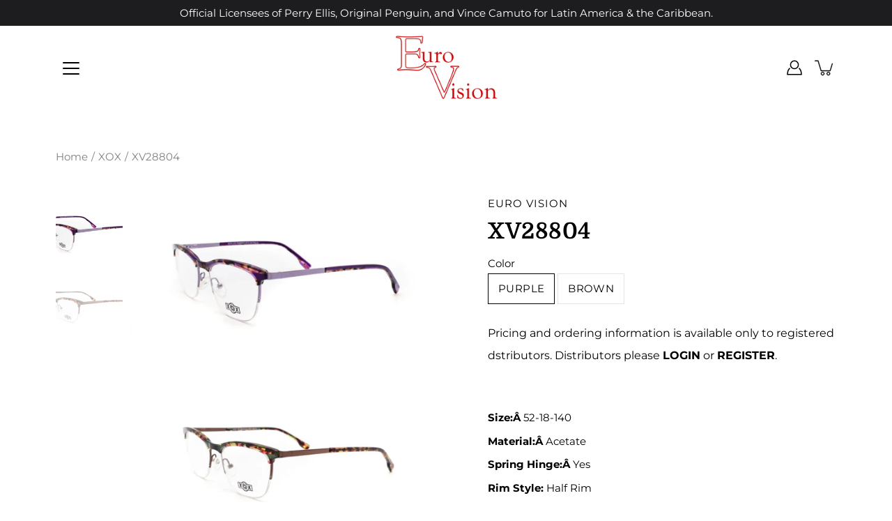

--- FILE ---
content_type: text/html; charset=utf-8
request_url: https://euro.vision/products/xv28804
body_size: 25132
content:
<!DOCTYPE html>
<html class="no-js no-touch" lang="en">

<head>
	<meta charset="utf-8">
	<meta http-equiv='X-UA-Compatible' content='IE=edge,chrome=1'>
	<meta name="viewport" content="width=device-width, height=device-height, initial-scale=1.0, minimum-scale=1.0">
	<link rel="canonical" href="https://euro.vision/products/xv28804">
	<link rel="prefetch" as="document" href="https://euro.vision">
	<link rel="preload" as="style" href="//euro.vision/cdn/shop/t/8/assets/theme.css?v=22266212692949976241639198976">
	<link rel="preload" as="image" href="//euro.vision/cdn/shop/t/8/assets/loader.svg?v=29761675971112988911626239244">
	<link rel="preload" as="script" href="//euro.vision/cdn/shop/t/8/assets/lazysizes.min.js?v=111431644619468174291626239244">
	<link rel="preload" as="script" href="//euro.vision/cdn/shop/t/8/assets/shop.js?v=128302700512048431781644628412">

	<link rel="dns-prefetch" href="https://cdn.shopify.com">
	<link rel="dns-prefetch" href="https://v.shopify.com">
	<link rel="dns-prefetch" href="https://fonts.googleapis.com" crossorigin>
	<link rel="dns-prefetch" href="https://cdn.shopifycloud.com">
	<link rel="dns-prefetch" href="https://cdnjs.cloudflare.com">
	<link rel="dns-prefetch" href="https://www.google-analytics.com">
	<link rel="preconnect" href="https://fonts.shopifycdn.com" crossorigin>
	<link rel="preconnect" href="https://ajax.googleapis.com">
	<link rel="preconnect" href="https://customjs.s.asaplabs.io">
	<link rel="dns-prefetch" href="https://maps.googleapis.com">
	<link rel="dns-prefetch" href="https://maps.gstatic.com">
	<link rel="dns-prefetch" href="https://monorail-edge.shopifysvc.com"><title>XV28804 &ndash; Euro Vision</title><link rel="shortcut icon" href="//euro.vision/cdn/shop/files/favicon_32x32_c279b5e7-a116-44dd-ba2d-8f7ebca16ac9_32x32.png?v=1642876831" type="image/png"><meta name="description" content="Size:Â 52-18-140 Material:Â Acetate Spring Hinge:Â Yes Rim Style: Half Rim Comes with Case, Microfiber Cloth and Warranty from Euro Vision International."><!-- /snippets/social-meta-tags.liquid -->




<meta property="og:site_name" content="Euro Vision">
<meta property="og:url" content="https://euro.vision/products/xv28804">
<meta property="og:title" content="XV28804">
<meta property="og:type" content="product">
<meta property="og:description" content="Size:Â 52-18-140 Material:Â Acetate Spring Hinge:Â Yes Rim Style: Half Rim Comes with Case, Microfiber Cloth and Warranty from Euro Vision International.">

  <meta property="og:price:amount" content="49.95">
  <meta property="og:price:currency" content="USD">

<meta property="og:image" content="http://euro.vision/cdn/shop/products/xv28804-purple_resized_1200x1200.jpg?v=1745598022"><meta property="og:image" content="http://euro.vision/cdn/shop/products/xv28804-brown_resized_1200x1200.jpg?v=1745598022">
<meta property="og:image:secure_url" content="https://euro.vision/cdn/shop/products/xv28804-purple_resized_1200x1200.jpg?v=1745598022"><meta property="og:image:secure_url" content="https://euro.vision/cdn/shop/products/xv28804-brown_resized_1200x1200.jpg?v=1745598022">


<meta name="twitter:card" content="summary_large_image">
<meta name="twitter:title" content="XV28804">
<meta name="twitter:description" content="Size:Â 52-18-140 Material:Â Acetate Spring Hinge:Â Yes Rim Style: Half Rim Comes with Case, Microfiber Cloth and Warranty from Euro Vision International.">
<link rel="preload" as="font" href="//euro.vision/cdn/fonts/domine/domine_n7.d520ceeab5a578be739293e6dc0db2ca7409e6d8.woff2" type="font/woff2" crossorigin>
<link rel="preload" as="font" href="//euro.vision/cdn/fonts/montserrat/montserrat_n4.81949fa0ac9fd2021e16436151e8eaa539321637.woff2" type="font/woff2" crossorigin><link rel="preload" as="font" href="//euro.vision/cdn/fonts/montserrat/montserrat_i4.5a4ea298b4789e064f62a29aafc18d41f09ae59b.woff2" type="font/woff2" crossorigin><link rel="preload" as="font" href="//euro.vision/cdn/fonts/montserrat/montserrat_n5.07ef3781d9c78c8b93c98419da7ad4fbeebb6635.woff2" type="font/woff2" crossorigin><link rel="preload" as="font" href="//euro.vision/cdn/fonts/montserrat/montserrat_n7.3c434e22befd5c18a6b4afadb1e3d77c128c7939.woff2" type="font/woff2" crossorigin><link rel="preload" as="font" href="//euro.vision/cdn/fonts/montserrat/montserrat_i7.a0d4a463df4f146567d871890ffb3c80408e7732.woff2" type="font/woff2" crossorigin><style data-shopify>
	:root {
		---color-background: #ffffff;
		---color-background-alpha-25: rgba(255, 255, 255, 0.25);
		---color-background-alpha-35: rgba(255, 255, 255, 0.35);
		---color-background-alpha-60: rgba(255, 255, 255, 0.6);
		---color-background-overlay: rgba(255, 255, 255, 0.9);
		---color-background-table-header: #808080;
		---color-heading: #000000;
		---color-text: #000000;
		---color-text-alpha-5: rgba(0, 0, 0, 0.05);
		---color-text-alpha-8: rgba(0, 0, 0, 0.08);
		---color-text-alpha-10: rgba(0, 0, 0, 0.1);
		---color-text-alpha-25: rgba(0, 0, 0, 0.25);
		---color-text-alpha-30: rgba(0, 0, 0, 0.3);
		---color-text-alpha-55: rgba(0, 0, 0, 0.55);
		---color-text-alpha-60: rgba(0, 0, 0, 0.6);
		---color-label: rgba(0, 0, 0, 0.8);
		---color-input-placeholder: rgba(0, 0, 0, 0.5);
		---color-cart-text: rgba(0, 0, 0, 0.6);
		---color-border: #e4e4e4;
		---color-border-dark: #8b8b8b;
		---color-error: #d02e2e;
		---color-badge-text: #fff;
		---color-badge-bg: #2e3234;
		---color-button-primary-bg: #d71b2a;
		---color-button-primary-text: #fff;
		---color-button-primary-border: #d71b2a;
		---color-button-secondary-bg: #ffffff;
		---color-button-secondary-text: #000;
		---color-button-secondary-border: #000;
		---color-button-alt-bg: transparent;
		---color-button-alt-text: #d71b2a;
		---color-button-alt-border: #d71b2a;
		---color-search-overlay: rgba(51, 51, 51, 0.5);

		---body-letter-spacing: 0px;
		---heading-letter-spacing: 0.5px;

		---body-font-family: Montserrat, sans-serif;
		---heading-font-family: Domine, serif;

		---body-font-weight: 400;
		---heading-font-weight: 700;

		---body-font-style: normal;
		---heading-font-style: normal;

		---body-font-weight-medium: 500;
		---body-font-weight-bold: 700;

		---heading-font-weight-bold: 700;

		---font-adjust-body: 1.1;
		---font-adjust-heading: 1.0;

		---image-size: contain;
		---image-aspect-ratio: 50.0%;
		---image-aspect-ratio-half: 25.0%;

		---icon-loader: url( "//euro.vision/cdn/shop/t/8/assets/loader.svg?v=29761675971112988911626239244" );
		---icon-check: url( "//euro.vision/cdn/shop/t/8/assets/icon-check.svg?989" );
		---icon-zoom-in: url( "//euro.vision/cdn/shop/t/8/assets/icon-zoom-in.svg?v=66463440030260818311626239242" );
		---icon-zoom-out: url( "//euro.vision/cdn/shop/t/8/assets/icon-zoom-out.svg?v=19447117299412374421626239243" );

		--header-height: 120px;
		--header-initial-height: 120px;
		--collection-featured-block-height: none;

		
		--overlay-color: #000;
		--overlay-opacity: 0;
	}

	@font-face {
  font-family: Domine;
  font-weight: 700;
  font-style: normal;
  font-display: swap;
  src: url("//euro.vision/cdn/fonts/domine/domine_n7.d520ceeab5a578be739293e6dc0db2ca7409e6d8.woff2") format("woff2"),
       url("//euro.vision/cdn/fonts/domine/domine_n7.158567a933096dbe302df89a999ec132c98f0b81.woff") format("woff");
}

	@font-face {
  font-family: Montserrat;
  font-weight: 400;
  font-style: normal;
  font-display: swap;
  src: url("//euro.vision/cdn/fonts/montserrat/montserrat_n4.81949fa0ac9fd2021e16436151e8eaa539321637.woff2") format("woff2"),
       url("//euro.vision/cdn/fonts/montserrat/montserrat_n4.a6c632ca7b62da89c3594789ba828388aac693fe.woff") format("woff");
}

@font-face {
  font-family: Montserrat;
  font-weight: 700;
  font-style: normal;
  font-display: swap;
  src: url("//euro.vision/cdn/fonts/montserrat/montserrat_n7.3c434e22befd5c18a6b4afadb1e3d77c128c7939.woff2") format("woff2"),
       url("//euro.vision/cdn/fonts/montserrat/montserrat_n7.5d9fa6e2cae713c8fb539a9876489d86207fe957.woff") format("woff");
}

@font-face {
  font-family: Montserrat;
  font-weight: 500;
  font-style: normal;
  font-display: swap;
  src: url("//euro.vision/cdn/fonts/montserrat/montserrat_n5.07ef3781d9c78c8b93c98419da7ad4fbeebb6635.woff2") format("woff2"),
       url("//euro.vision/cdn/fonts/montserrat/montserrat_n5.adf9b4bd8b0e4f55a0b203cdd84512667e0d5e4d.woff") format("woff");
}

@font-face {
  font-family: Montserrat;
  font-weight: 400;
  font-style: italic;
  font-display: swap;
  src: url("//euro.vision/cdn/fonts/montserrat/montserrat_i4.5a4ea298b4789e064f62a29aafc18d41f09ae59b.woff2") format("woff2"),
       url("//euro.vision/cdn/fonts/montserrat/montserrat_i4.072b5869c5e0ed5b9d2021e4c2af132e16681ad2.woff") format("woff");
}

@font-face {
  font-family: Montserrat;
  font-weight: 700;
  font-style: italic;
  font-display: swap;
  src: url("//euro.vision/cdn/fonts/montserrat/montserrat_i7.a0d4a463df4f146567d871890ffb3c80408e7732.woff2") format("woff2"),
       url("//euro.vision/cdn/fonts/montserrat/montserrat_i7.f6ec9f2a0681acc6f8152c40921d2a4d2e1a2c78.woff") format("woff");
}

</style><link href="//euro.vision/cdn/shop/t/8/assets/theme.css?v=22266212692949976241639198976" rel="stylesheet" type="text/css" media="all" /><script type="text/javascript">
    if (window.MSInputMethodContext && document.documentMode) {
      var scripts = document.getElementsByTagName('script')[0];
      var polyfill = document.createElement("script");
      polyfill.defer = true;
      polyfill.src = "//euro.vision/cdn/shop/t/8/assets/ie11.js?v=144489047535103983231626239243";

      scripts.parentNode.insertBefore(polyfill, scripts);

      document.documentElement.classList.add('ie11');
    } else {
      document.documentElement.className = document.documentElement.className.replace('no-js', 'js');
    }

    window.theme = {
      info: {
        name: 'Modular'
      },
      version: '2.0.2',
      routes: {
        root_url: "\/",
        search_url: "\/search",
        product_recommendations_url: "\/recommendations\/products"
      },
      translations: {
        add_to_cart: "Add to Cart",
        load_more: "Load More",
        form_submit: "Add to Cart",
        form_submit_error: "Woops!",
        form_submit_error_details: "Sorry, looks like we don\u0026#39;t have enough of this product. Please try adding fewer items to your cart.",
        cart_title: "Shopping Cart",
        cart_empty: "Your cart is empty",
        cart_acceptance_error: "You must accept our terms and conditions.",
        continue_shopping: "Continue Shopping",
        on_sale: "Sale",
        unit_price_separator: "per",
        sold_out: "Sold out",
        unavailable: "Unavailable",
        results_products: "Products",
        results_pages: "Pages",
        results_articles: "Articles",
        no_results: "No results found",
        previous: "Previous",
        next: "Next",
        view_all: "View all"
      },
      icons: {
        arrow: '<svg aria-hidden="true" focusable="false" role="presentation" class="icon icon-arrow" viewBox="0 0 1024 1024"><path d="M926.553 256.428c25.96-23.409 62.316-19.611 83.605 7.033 20.439 25.582 18.251 61.132-6.623 83.562l-467.01 421.128c-22.547 20.331-56.39 19.789-78.311-1.237L19.143 345.786c-24.181-23.193-25.331-58.79-4.144-83.721 22.077-25.978 58.543-28.612 83.785-4.402l400.458 384.094 427.311-385.33z"/></svg>',
        arrowSlider: '<svg aria-hidden="true" focusable="false" role="presentation" class="icon icon-submit" viewBox="0 0 1024 1024"><path d="M1023.998 511.724v-6.44a4.818 4.818 0 00-1.605-3.215l-.005-.005c0-1.61-1.61-1.61-1.61-3.22s-1.61-1.61-1.61-3.22c-.89 0-1.61-.72-1.61-1.61L652.074 115.649c-6.058-5.789-14.286-9.354-23.346-9.354s-17.288 3.564-23.358 9.366l.013-.013c-6.101 5.61-9.909 13.631-9.909 22.541s3.81 16.931 9.888 22.52l.022.02 307.522 318.793H32.201C14.416 479.522 0 493.939 0 511.723s14.417 32.201 32.201 32.201h887.145L605.384 862.717a32.062 32.062 0 00-8.429 21.72c0 9.19 3.851 17.481 10.025 23.347l.014.013c5.61 6.101 13.631 9.909 22.541 9.909s16.931-3.81 22.52-9.888l.02-.022 363.874-370.315c0-1.61 0-1.61 1.61-3.22.89 0 1.61-.72 1.61-1.61 0-1.61 1.61-1.61 1.61-3.22h1.61v-3.22a4.81 4.81 0 001.608-3.203l.002-.017v-11.27z"/></svg>',
        arrowNavSlider: 'M0.0776563715,49.6974826 L0.0776563715,50.3266624 C0.0882978908,50.4524827 0.146435015,50.5626537 0.234305795,50.6407437 C0.234697028,50.7982538 0.39181593,50.7982538 0.39181593,50.9556075 C0.39181593,51.1129611 0.548934833,51.1127264 0.548934833,51.27008 C0.636101395,51.27008 0.706053735,51.3405018 0.706053735,51.4271989 L36.3981789,88.377449 C36.9898787,88.9427015 37.7935482,89.2908983 38.6778897,89.2908983 C39.5622313,89.2908983 40.3661354,88.9429363 40.9590089,88.3761189 C41.5534473,87.8297238 41.9253528,87.0464767 41.9253528,86.1759065 C41.9253528,85.3053363 41.5534473,84.5227934 40.9597131,83.9766331 L10.297036,52.0652206 L96.9330092,52.8421298 C98.6696895,52.8421298 100.077578,51.4342411 100.077578,49.6975608 C100.077578,47.9608805 98.6696895,46.5529919 96.9330092,46.5529919 L10.297036,46.5529919 L40.9578352,15.4206794 C41.4680804,14.8636428 41.7811445,14.1180323 41.7811445,13.299496 C41.7811445,12.4018526 41.4053267,11.5926276 40.8022812,11.0197852 C40.2533823,10.422843 39.4701352,10.0509375 38.599565,10.0509375 C37.7289948,10.0509375 36.9464519,10.422843 36.4002916,11.0165771 L36.3981007,11.018768 L0.863172638,47.1829542 C0.863172638,47.3400731 0.863172638,47.3400731 0.706053735,47.4974267 C0.618887173,47.4974267 0.548934833,47.5678485 0.548934833,47.6545456 C0.548934833,47.8116645 0.39181593,47.8116645 0.39181593,47.9690181 L0.234697028,47.9690181 L0.234697028,48.2834907 C0.146356768,48.3619719 0.0882196443,48.4723777 0.077578125,48.5964766 L0.077578125,49.6984215 L0.0776563715,49.6974826 Z',
        arrowLong: '<svg aria-hidden="true" focusable="false" role="presentation" class="icon icon-arrow-long" viewBox="0 0 1024 1024"><path d="M525.379 1020.065l114.69-110.279c7.645-7.353 7.645-18.379 0-25.732s-19.113-7.353-26.762 0l-82.194 77.195V18.379C531.113 7.35 523.468 0 512 0s-19.113 7.353-19.113 18.379v942.87l-82.194-79.033c-7.645-7.353-19.113-7.353-26.762 0-3.823 3.676-5.734 9.191-5.734 12.868s1.911 9.191 5.734 12.868l114.69 110.279c7.645 7.353 19.113 7.353 26.762 1.838z"/></svg>',
        check: '<svg aria-hidden="true" focusable="false" role="presentation" class="icon icon-check" viewBox="0 0 1317 1024"><path d="M1277.067 47.359c-42.785-42.731-112.096-42.731-154.88 0L424.495 745.781l-232.32-233.782c-43.178-40.234-110.463-39.047-152.195 2.685s-42.919 109.017-2.685 152.195L347.056 976.64c42.785 42.731 112.096 42.731 154.88 0l775.132-774.401c42.731-42.785 42.731-112.096 0-154.88z"/></svg>',
        close: '<svg aria-hidden="true" focusable="false" role="presentation" class="icon icon-close" viewBox="0 0 1024 1024"><path d="M446.174 512L13.632 79.458c-18.177-18.177-18.177-47.649 0-65.826s47.649-18.177 65.826 0L512 446.174 944.542 13.632c18.177-18.177 47.649-18.177 65.826 0s18.177 47.649 0 65.826L577.826 512l432.542 432.542c18.177 18.177 18.177 47.649 0 65.826s-47.649 18.177-65.826 0L512 577.826 79.458 1010.368c-18.177 18.177-47.649 18.177-65.826 0s-18.177-47.649 0-65.826L446.174 512z"/></svg>',
        plus: '<svg aria-hidden="true" focusable="false" role="presentation" class="icon icon-plus" viewBox="0 0 1024 1024"><path d="M465.066 465.067l.001-411.166c-.005-.407-.005-.407-.006-.805 0-29.324 23.796-53.095 53.149-53.095s53.149 23.771 53.149 53.095c-.001.365-.001.365-.004.524l-.009 411.446 398.754.001c.407-.005.407-.005.805-.006 29.324 0 53.095 23.796 53.095 53.149s-23.771 53.149-53.095 53.149c-.365-.001-.365-.001-.524-.004l-399.037-.009-.009 396.75a53.99 53.99 0 01.071 2.762c0 29.35-23.817 53.142-53.197 53.142-28.299 0-51.612-22.132-53.124-50.361l-.044-.832.583-.382-.586.017c-.02-.795-.02-.795-.024-1.59.011-1.42.011-1.42.05-1.933l.001-397.576-409.162-.009c-1.378.059-1.378.059-2.762.071-29.35 0-53.142-23.817-53.142-53.197 0-28.299 22.132-51.612 50.361-53.124l.832-.044.382.583-.017-.586c.795-.02.795-.02 1.59-.024 1.42.011 1.42.011 1.933.05l409.986.001z"/></svg>',
        minus: '<svg aria-hidden="true" focusable="false" role="presentation" class="icon icon-minus" viewBox="0 0 1024 1024"><path d="M51.573 459.468l-.017-.585c.795-.02.795-.02 1.59-.024 1.42.011 1.42.011 1.933.05l915.021.002c.407-.005.407-.005.805-.006 29.324 0 53.095 23.771 53.095 53.095s-23.771 53.095-53.095 53.095c-.365-.001-.365-.001-.524-.004l-914.477-.021c-1.378.059-1.378.059-2.762.071C23.792 565.141 0 541.348 0 511.999c0-28.271 22.132-51.558 50.361-53.069l.832-.044.382.582z"/></svg>',
        blank: "\/\/euro.vision\/cdn\/shop\/t\/8\/assets\/blank_1x1.gif?v=50849316544257392421626239241"
      },
      settings: {
        enableAcceptTerms: false,
        enableAjaxCart: true,
        enableColorSwatches: false,
        enablePaymentButton: false,
        enableVideoLooping: false,
        enableTextAnimations: true,
        enableGridItemsAnimations: true,
        enableSearch: true,
        enableYotpo: false,
        showProductDescription: true,
        showQuickView: false,
        showQuantity: true,
        showReviews: false,
        yotpoId: "",
        imageAspectRatio: 0.5,
        imageBackgroundSize: "contain",
        productBadgeStyle: "none",
        searchType: "product",
        productTitlePosition: "center"
      }
    };
    window.isTouch = false;
    window.moneyFormat = "${{amount}}";
    window.slate = window.slate || {};
    window.lazySizesConfig = {
      loadHidden: false,
      hFac: 0.5,
      expFactor: 2,
      preloadAfterLoad: true,
      customMedia: {
        '--phone': '(max-width: 640px)',
        '--tablet': '(min-width: 641px) and (max-width: 1023px)',
        '--lap': '(min-width: 1024px)'
      }
    }
  </script>
  <script src="//euro.vision/cdn/shop/t/8/assets/lazysizes.min.js?v=111431644619468174291626239244" async></script>
  <script src="//euro.vision/cdn/shop/t/8/assets/shop.js?v=128302700512048431781644628412" defer></script><script>window.performance && window.performance.mark && window.performance.mark('shopify.content_for_header.start');</script><meta id="shopify-digital-wallet" name="shopify-digital-wallet" content="/53237317801/digital_wallets/dialog">
<link rel="alternate" type="application/json+oembed" href="https://euro.vision/products/xv28804.oembed">
<script async="async" src="/checkouts/internal/preloads.js?locale=en-US"></script>
<script id="shopify-features" type="application/json">{"accessToken":"5f9600f190e311fa18e2bd24e2fa8dbc","betas":["rich-media-storefront-analytics"],"domain":"euro.vision","predictiveSearch":true,"shopId":53237317801,"locale":"en"}</script>
<script>var Shopify = Shopify || {};
Shopify.shop = "eurovision-shop.myshopify.com";
Shopify.locale = "en";
Shopify.currency = {"active":"USD","rate":"1.0"};
Shopify.country = "US";
Shopify.theme = {"name":"Euro.Vision Theme -- WPD","id":124878913705,"schema_name":"Modular","schema_version":"2.0.2","theme_store_id":849,"role":"main"};
Shopify.theme.handle = "null";
Shopify.theme.style = {"id":null,"handle":null};
Shopify.cdnHost = "euro.vision/cdn";
Shopify.routes = Shopify.routes || {};
Shopify.routes.root = "/";</script>
<script type="module">!function(o){(o.Shopify=o.Shopify||{}).modules=!0}(window);</script>
<script>!function(o){function n(){var o=[];function n(){o.push(Array.prototype.slice.apply(arguments))}return n.q=o,n}var t=o.Shopify=o.Shopify||{};t.loadFeatures=n(),t.autoloadFeatures=n()}(window);</script>
<script id="shop-js-analytics" type="application/json">{"pageType":"product"}</script>
<script defer="defer" async type="module" src="//euro.vision/cdn/shopifycloud/shop-js/modules/v2/client.init-shop-cart-sync_Bc8-qrdt.en.esm.js"></script>
<script defer="defer" async type="module" src="//euro.vision/cdn/shopifycloud/shop-js/modules/v2/chunk.common_CmNk3qlo.esm.js"></script>
<script type="module">
  await import("//euro.vision/cdn/shopifycloud/shop-js/modules/v2/client.init-shop-cart-sync_Bc8-qrdt.en.esm.js");
await import("//euro.vision/cdn/shopifycloud/shop-js/modules/v2/chunk.common_CmNk3qlo.esm.js");

  window.Shopify.SignInWithShop?.initShopCartSync?.({"fedCMEnabled":true,"windoidEnabled":true});

</script>
<script id="__st">var __st={"a":53237317801,"offset":-18000,"reqid":"855c0d71-9232-4efe-927d-89fa181bccf7-1762167081","pageurl":"euro.vision\/products\/xv28804","u":"50301252083e","p":"product","rtyp":"product","rid":6666407674025};</script>
<script>window.ShopifyPaypalV4VisibilityTracking = true;</script>
<script id="captcha-bootstrap">!function(){'use strict';const t='contact',e='account',n='new_comment',o=[[t,t],['blogs',n],['comments',n],[t,'customer']],c=[[e,'customer_login'],[e,'guest_login'],[e,'recover_customer_password'],[e,'create_customer']],r=t=>t.map((([t,e])=>`form[action*='/${t}']:not([data-nocaptcha='true']) input[name='form_type'][value='${e}']`)).join(','),a=t=>()=>t?[...document.querySelectorAll(t)].map((t=>t.form)):[];function s(){const t=[...o],e=r(t);return a(e)}const i='password',u='form_key',d=['recaptcha-v3-token','g-recaptcha-response','h-captcha-response',i],f=()=>{try{return window.sessionStorage}catch{return}},m='__shopify_v',_=t=>t.elements[u];function p(t,e,n=!1){try{const o=window.sessionStorage,c=JSON.parse(o.getItem(e)),{data:r}=function(t){const{data:e,action:n}=t;return t[m]||n?{data:e,action:n}:{data:t,action:n}}(c);for(const[e,n]of Object.entries(r))t.elements[e]&&(t.elements[e].value=n);n&&o.removeItem(e)}catch(o){console.error('form repopulation failed',{error:o})}}const l='form_type',E='cptcha';function T(t){t.dataset[E]=!0}const w=window,h=w.document,L='Shopify',v='ce_forms',y='captcha';let A=!1;((t,e)=>{const n=(g='f06e6c50-85a8-45c8-87d0-21a2b65856fe',I='https://cdn.shopify.com/shopifycloud/storefront-forms-hcaptcha/ce_storefront_forms_captcha_hcaptcha.v1.5.2.iife.js',D={infoText:'Protected by hCaptcha',privacyText:'Privacy',termsText:'Terms'},(t,e,n)=>{const o=w[L][v],c=o.bindForm;if(c)return c(t,g,e,D).then(n);var r;o.q.push([[t,g,e,D],n]),r=I,A||(h.body.append(Object.assign(h.createElement('script'),{id:'captcha-provider',async:!0,src:r})),A=!0)});var g,I,D;w[L]=w[L]||{},w[L][v]=w[L][v]||{},w[L][v].q=[],w[L][y]=w[L][y]||{},w[L][y].protect=function(t,e){n(t,void 0,e),T(t)},Object.freeze(w[L][y]),function(t,e,n,w,h,L){const[v,y,A,g]=function(t,e,n){const i=e?o:[],u=t?c:[],d=[...i,...u],f=r(d),m=r(i),_=r(d.filter((([t,e])=>n.includes(e))));return[a(f),a(m),a(_),s()]}(w,h,L),I=t=>{const e=t.target;return e instanceof HTMLFormElement?e:e&&e.form},D=t=>v().includes(t);t.addEventListener('submit',(t=>{const e=I(t);if(!e)return;const n=D(e)&&!e.dataset.hcaptchaBound&&!e.dataset.recaptchaBound,o=_(e),c=g().includes(e)&&(!o||!o.value);(n||c)&&t.preventDefault(),c&&!n&&(function(t){try{if(!f())return;!function(t){const e=f();if(!e)return;const n=_(t);if(!n)return;const o=n.value;o&&e.removeItem(o)}(t);const e=Array.from(Array(32),(()=>Math.random().toString(36)[2])).join('');!function(t,e){_(t)||t.append(Object.assign(document.createElement('input'),{type:'hidden',name:u})),t.elements[u].value=e}(t,e),function(t,e){const n=f();if(!n)return;const o=[...t.querySelectorAll(`input[type='${i}']`)].map((({name:t})=>t)),c=[...d,...o],r={};for(const[a,s]of new FormData(t).entries())c.includes(a)||(r[a]=s);n.setItem(e,JSON.stringify({[m]:1,action:t.action,data:r}))}(t,e)}catch(e){console.error('failed to persist form',e)}}(e),e.submit())}));const S=(t,e)=>{t&&!t.dataset[E]&&(n(t,e.some((e=>e===t))),T(t))};for(const o of['focusin','change'])t.addEventListener(o,(t=>{const e=I(t);D(e)&&S(e,y())}));const B=e.get('form_key'),M=e.get(l),P=B&&M;t.addEventListener('DOMContentLoaded',(()=>{const t=y();if(P)for(const e of t)e.elements[l].value===M&&p(e,B);[...new Set([...A(),...v().filter((t=>'true'===t.dataset.shopifyCaptcha))])].forEach((e=>S(e,t)))}))}(h,new URLSearchParams(w.location.search),n,t,e,['guest_login'])})(!0,!0)}();</script>
<script integrity="sha256-52AcMU7V7pcBOXWImdc/TAGTFKeNjmkeM1Pvks/DTgc=" data-source-attribution="shopify.loadfeatures" defer="defer" src="//euro.vision/cdn/shopifycloud/storefront/assets/storefront/load_feature-81c60534.js" crossorigin="anonymous"></script>
<script data-source-attribution="shopify.dynamic_checkout.dynamic.init">var Shopify=Shopify||{};Shopify.PaymentButton=Shopify.PaymentButton||{isStorefrontPortableWallets:!0,init:function(){window.Shopify.PaymentButton.init=function(){};var t=document.createElement("script");t.src="https://euro.vision/cdn/shopifycloud/portable-wallets/latest/portable-wallets.en.js",t.type="module",document.head.appendChild(t)}};
</script>
<script data-source-attribution="shopify.dynamic_checkout.buyer_consent">
  function portableWalletsHideBuyerConsent(e){var t=document.getElementById("shopify-buyer-consent"),n=document.getElementById("shopify-subscription-policy-button");t&&n&&(t.classList.add("hidden"),t.setAttribute("aria-hidden","true"),n.removeEventListener("click",e))}function portableWalletsShowBuyerConsent(e){var t=document.getElementById("shopify-buyer-consent"),n=document.getElementById("shopify-subscription-policy-button");t&&n&&(t.classList.remove("hidden"),t.removeAttribute("aria-hidden"),n.addEventListener("click",e))}window.Shopify?.PaymentButton&&(window.Shopify.PaymentButton.hideBuyerConsent=portableWalletsHideBuyerConsent,window.Shopify.PaymentButton.showBuyerConsent=portableWalletsShowBuyerConsent);
</script>
<script data-source-attribution="shopify.dynamic_checkout.cart.bootstrap">document.addEventListener("DOMContentLoaded",(function(){function t(){return document.querySelector("shopify-accelerated-checkout-cart, shopify-accelerated-checkout")}if(t())Shopify.PaymentButton.init();else{new MutationObserver((function(e,n){t()&&(Shopify.PaymentButton.init(),n.disconnect())})).observe(document.body,{childList:!0,subtree:!0})}}));
</script>

<script>window.performance && window.performance.mark && window.performance.mark('shopify.content_for_header.end');</script>
  <style>
  
    .wpd_headermsg {
    margin-top: 20px;
    margin-bottom: 30px;
}
  .wpd_create_account {
    margin-bottom: 30px;
}
    .wpd_clearfix input::placeholder { 
  color: white;
  opacity: 1; /* Firefox */
}
    .wpd_clearfix input, select {
/*     background: #d71b2a; */

      border-radius:0px!important;
      border:solid 1px;
    }
    form#create_customer {
    margin-bottom: 35px;
}
    button.secondary.button.wpd_submit {
    border-radius: 0px!important;
      border:black;
    margin-top: 20px;
}
  </style>
<link href="https://monorail-edge.shopifysvc.com" rel="dns-prefetch">
<script>(function(){if ("sendBeacon" in navigator && "performance" in window) {try {var session_token_from_headers = performance.getEntriesByType('navigation')[0].serverTiming.find(x => x.name == '_s').description;} catch {var session_token_from_headers = undefined;}var session_cookie_matches = document.cookie.match(/_shopify_s=([^;]*)/);var session_token_from_cookie = session_cookie_matches && session_cookie_matches.length === 2 ? session_cookie_matches[1] : "";var session_token = session_token_from_headers || session_token_from_cookie || "";function handle_abandonment_event(e) {var entries = performance.getEntries().filter(function(entry) {return /monorail-edge.shopifysvc.com/.test(entry.name);});if (!window.abandonment_tracked && entries.length === 0) {window.abandonment_tracked = true;var currentMs = Date.now();var navigation_start = performance.timing.navigationStart;var payload = {shop_id: 53237317801,url: window.location.href,navigation_start,duration: currentMs - navigation_start,session_token,page_type: "product"};window.navigator.sendBeacon("https://monorail-edge.shopifysvc.com/v1/produce", JSON.stringify({schema_id: "online_store_buyer_site_abandonment/1.1",payload: payload,metadata: {event_created_at_ms: currentMs,event_sent_at_ms: currentMs}}));}}window.addEventListener('pagehide', handle_abandonment_event);}}());</script>
<script id="web-pixels-manager-setup">(function e(e,d,r,n,o){if(void 0===o&&(o={}),!Boolean(null===(a=null===(i=window.Shopify)||void 0===i?void 0:i.analytics)||void 0===a?void 0:a.replayQueue)){var i,a;window.Shopify=window.Shopify||{};var t=window.Shopify;t.analytics=t.analytics||{};var s=t.analytics;s.replayQueue=[],s.publish=function(e,d,r){return s.replayQueue.push([e,d,r]),!0};try{self.performance.mark("wpm:start")}catch(e){}var l=function(){var e={modern:/Edge?\/(1{2}[4-9]|1[2-9]\d|[2-9]\d{2}|\d{4,})\.\d+(\.\d+|)|Firefox\/(1{2}[4-9]|1[2-9]\d|[2-9]\d{2}|\d{4,})\.\d+(\.\d+|)|Chrom(ium|e)\/(9{2}|\d{3,})\.\d+(\.\d+|)|(Maci|X1{2}).+ Version\/(15\.\d+|(1[6-9]|[2-9]\d|\d{3,})\.\d+)([,.]\d+|)( \(\w+\)|)( Mobile\/\w+|) Safari\/|Chrome.+OPR\/(9{2}|\d{3,})\.\d+\.\d+|(CPU[ +]OS|iPhone[ +]OS|CPU[ +]iPhone|CPU IPhone OS|CPU iPad OS)[ +]+(15[._]\d+|(1[6-9]|[2-9]\d|\d{3,})[._]\d+)([._]\d+|)|Android:?[ /-](13[3-9]|1[4-9]\d|[2-9]\d{2}|\d{4,})(\.\d+|)(\.\d+|)|Android.+Firefox\/(13[5-9]|1[4-9]\d|[2-9]\d{2}|\d{4,})\.\d+(\.\d+|)|Android.+Chrom(ium|e)\/(13[3-9]|1[4-9]\d|[2-9]\d{2}|\d{4,})\.\d+(\.\d+|)|SamsungBrowser\/([2-9]\d|\d{3,})\.\d+/,legacy:/Edge?\/(1[6-9]|[2-9]\d|\d{3,})\.\d+(\.\d+|)|Firefox\/(5[4-9]|[6-9]\d|\d{3,})\.\d+(\.\d+|)|Chrom(ium|e)\/(5[1-9]|[6-9]\d|\d{3,})\.\d+(\.\d+|)([\d.]+$|.*Safari\/(?![\d.]+ Edge\/[\d.]+$))|(Maci|X1{2}).+ Version\/(10\.\d+|(1[1-9]|[2-9]\d|\d{3,})\.\d+)([,.]\d+|)( \(\w+\)|)( Mobile\/\w+|) Safari\/|Chrome.+OPR\/(3[89]|[4-9]\d|\d{3,})\.\d+\.\d+|(CPU[ +]OS|iPhone[ +]OS|CPU[ +]iPhone|CPU IPhone OS|CPU iPad OS)[ +]+(10[._]\d+|(1[1-9]|[2-9]\d|\d{3,})[._]\d+)([._]\d+|)|Android:?[ /-](13[3-9]|1[4-9]\d|[2-9]\d{2}|\d{4,})(\.\d+|)(\.\d+|)|Mobile Safari.+OPR\/([89]\d|\d{3,})\.\d+\.\d+|Android.+Firefox\/(13[5-9]|1[4-9]\d|[2-9]\d{2}|\d{4,})\.\d+(\.\d+|)|Android.+Chrom(ium|e)\/(13[3-9]|1[4-9]\d|[2-9]\d{2}|\d{4,})\.\d+(\.\d+|)|Android.+(UC? ?Browser|UCWEB|U3)[ /]?(15\.([5-9]|\d{2,})|(1[6-9]|[2-9]\d|\d{3,})\.\d+)\.\d+|SamsungBrowser\/(5\.\d+|([6-9]|\d{2,})\.\d+)|Android.+MQ{2}Browser\/(14(\.(9|\d{2,})|)|(1[5-9]|[2-9]\d|\d{3,})(\.\d+|))(\.\d+|)|K[Aa][Ii]OS\/(3\.\d+|([4-9]|\d{2,})\.\d+)(\.\d+|)/},d=e.modern,r=e.legacy,n=navigator.userAgent;return n.match(d)?"modern":n.match(r)?"legacy":"unknown"}(),u="modern"===l?"modern":"legacy",c=(null!=n?n:{modern:"",legacy:""})[u],f=function(e){return[e.baseUrl,"/wpm","/b",e.hashVersion,"modern"===e.buildTarget?"m":"l",".js"].join("")}({baseUrl:d,hashVersion:r,buildTarget:u}),m=function(e){var d=e.version,r=e.bundleTarget,n=e.surface,o=e.pageUrl,i=e.monorailEndpoint;return{emit:function(e){var a=e.status,t=e.errorMsg,s=(new Date).getTime(),l=JSON.stringify({metadata:{event_sent_at_ms:s},events:[{schema_id:"web_pixels_manager_load/3.1",payload:{version:d,bundle_target:r,page_url:o,status:a,surface:n,error_msg:t},metadata:{event_created_at_ms:s}}]});if(!i)return console&&console.warn&&console.warn("[Web Pixels Manager] No Monorail endpoint provided, skipping logging."),!1;try{return self.navigator.sendBeacon.bind(self.navigator)(i,l)}catch(e){}var u=new XMLHttpRequest;try{return u.open("POST",i,!0),u.setRequestHeader("Content-Type","text/plain"),u.send(l),!0}catch(e){return console&&console.warn&&console.warn("[Web Pixels Manager] Got an unhandled error while logging to Monorail."),!1}}}}({version:r,bundleTarget:l,surface:e.surface,pageUrl:self.location.href,monorailEndpoint:e.monorailEndpoint});try{o.browserTarget=l,function(e){var d=e.src,r=e.async,n=void 0===r||r,o=e.onload,i=e.onerror,a=e.sri,t=e.scriptDataAttributes,s=void 0===t?{}:t,l=document.createElement("script"),u=document.querySelector("head"),c=document.querySelector("body");if(l.async=n,l.src=d,a&&(l.integrity=a,l.crossOrigin="anonymous"),s)for(var f in s)if(Object.prototype.hasOwnProperty.call(s,f))try{l.dataset[f]=s[f]}catch(e){}if(o&&l.addEventListener("load",o),i&&l.addEventListener("error",i),u)u.appendChild(l);else{if(!c)throw new Error("Did not find a head or body element to append the script");c.appendChild(l)}}({src:f,async:!0,onload:function(){if(!function(){var e,d;return Boolean(null===(d=null===(e=window.Shopify)||void 0===e?void 0:e.analytics)||void 0===d?void 0:d.initialized)}()){var d=window.webPixelsManager.init(e)||void 0;if(d){var r=window.Shopify.analytics;r.replayQueue.forEach((function(e){var r=e[0],n=e[1],o=e[2];d.publishCustomEvent(r,n,o)})),r.replayQueue=[],r.publish=d.publishCustomEvent,r.visitor=d.visitor,r.initialized=!0}}},onerror:function(){return m.emit({status:"failed",errorMsg:"".concat(f," has failed to load")})},sri:function(e){var d=/^sha384-[A-Za-z0-9+/=]+$/;return"string"==typeof e&&d.test(e)}(c)?c:"",scriptDataAttributes:o}),m.emit({status:"loading"})}catch(e){m.emit({status:"failed",errorMsg:(null==e?void 0:e.message)||"Unknown error"})}}})({shopId: 53237317801,storefrontBaseUrl: "https://euro.vision",extensionsBaseUrl: "https://extensions.shopifycdn.com/cdn/shopifycloud/web-pixels-manager",monorailEndpoint: "https://monorail-edge.shopifysvc.com/unstable/produce_batch",surface: "storefront-renderer",enabledBetaFlags: ["2dca8a86"],webPixelsConfigList: [{"id":"shopify-app-pixel","configuration":"{}","eventPayloadVersion":"v1","runtimeContext":"STRICT","scriptVersion":"0450","apiClientId":"shopify-pixel","type":"APP","privacyPurposes":["ANALYTICS","MARKETING"]},{"id":"shopify-custom-pixel","eventPayloadVersion":"v1","runtimeContext":"LAX","scriptVersion":"0450","apiClientId":"shopify-pixel","type":"CUSTOM","privacyPurposes":["ANALYTICS","MARKETING"]}],isMerchantRequest: false,initData: {"shop":{"name":"Euro Vision","paymentSettings":{"currencyCode":"USD"},"myshopifyDomain":"eurovision-shop.myshopify.com","countryCode":"US","storefrontUrl":"https:\/\/euro.vision"},"customer":null,"cart":null,"checkout":null,"productVariants":[{"price":{"amount":49.95,"currencyCode":"USD"},"product":{"title":"XV28804","vendor":"Euro Vision","id":"6666407674025","untranslatedTitle":"XV28804","url":"\/products\/xv28804","type":"XOX"},"id":"39643854930089","image":{"src":"\/\/euro.vision\/cdn\/shop\/products\/xv28804-purple_resized.jpg?v=1745598022"},"sku":null,"title":"PURPLE","untranslatedTitle":"PURPLE"},{"price":{"amount":49.95,"currencyCode":"USD"},"product":{"title":"XV28804","vendor":"Euro Vision","id":"6666407674025","untranslatedTitle":"XV28804","url":"\/products\/xv28804","type":"XOX"},"id":"39643854962857","image":{"src":"\/\/euro.vision\/cdn\/shop\/products\/xv28804-brown_resized.jpg?v=1745598022"},"sku":null,"title":"BROWN","untranslatedTitle":"BROWN"}],"purchasingCompany":null},},"https://euro.vision/cdn","5303c62bw494ab25dp0d72f2dcm48e21f5a",{"modern":"","legacy":""},{"shopId":"53237317801","storefrontBaseUrl":"https:\/\/euro.vision","extensionBaseUrl":"https:\/\/extensions.shopifycdn.com\/cdn\/shopifycloud\/web-pixels-manager","surface":"storefront-renderer","enabledBetaFlags":"[\"2dca8a86\"]","isMerchantRequest":"false","hashVersion":"5303c62bw494ab25dp0d72f2dcm48e21f5a","publish":"custom","events":"[[\"page_viewed\",{}],[\"product_viewed\",{\"productVariant\":{\"price\":{\"amount\":49.95,\"currencyCode\":\"USD\"},\"product\":{\"title\":\"XV28804\",\"vendor\":\"Euro Vision\",\"id\":\"6666407674025\",\"untranslatedTitle\":\"XV28804\",\"url\":\"\/products\/xv28804\",\"type\":\"XOX\"},\"id\":\"39643854930089\",\"image\":{\"src\":\"\/\/euro.vision\/cdn\/shop\/products\/xv28804-purple_resized.jpg?v=1745598022\"},\"sku\":null,\"title\":\"PURPLE\",\"untranslatedTitle\":\"PURPLE\"}}]]"});</script><script>
  window.ShopifyAnalytics = window.ShopifyAnalytics || {};
  window.ShopifyAnalytics.meta = window.ShopifyAnalytics.meta || {};
  window.ShopifyAnalytics.meta.currency = 'USD';
  var meta = {"product":{"id":6666407674025,"gid":"gid:\/\/shopify\/Product\/6666407674025","vendor":"Euro Vision","type":"XOX","variants":[{"id":39643854930089,"price":4995,"name":"XV28804 - PURPLE","public_title":"PURPLE","sku":null},{"id":39643854962857,"price":4995,"name":"XV28804 - BROWN","public_title":"BROWN","sku":null}],"remote":false},"page":{"pageType":"product","resourceType":"product","resourceId":6666407674025}};
  for (var attr in meta) {
    window.ShopifyAnalytics.meta[attr] = meta[attr];
  }
</script>
<script class="analytics">
  (function () {
    var customDocumentWrite = function(content) {
      var jquery = null;

      if (window.jQuery) {
        jquery = window.jQuery;
      } else if (window.Checkout && window.Checkout.$) {
        jquery = window.Checkout.$;
      }

      if (jquery) {
        jquery('body').append(content);
      }
    };

    var hasLoggedConversion = function(token) {
      if (token) {
        return document.cookie.indexOf('loggedConversion=' + token) !== -1;
      }
      return false;
    }

    var setCookieIfConversion = function(token) {
      if (token) {
        var twoMonthsFromNow = new Date(Date.now());
        twoMonthsFromNow.setMonth(twoMonthsFromNow.getMonth() + 2);

        document.cookie = 'loggedConversion=' + token + '; expires=' + twoMonthsFromNow;
      }
    }

    var trekkie = window.ShopifyAnalytics.lib = window.trekkie = window.trekkie || [];
    if (trekkie.integrations) {
      return;
    }
    trekkie.methods = [
      'identify',
      'page',
      'ready',
      'track',
      'trackForm',
      'trackLink'
    ];
    trekkie.factory = function(method) {
      return function() {
        var args = Array.prototype.slice.call(arguments);
        args.unshift(method);
        trekkie.push(args);
        return trekkie;
      };
    };
    for (var i = 0; i < trekkie.methods.length; i++) {
      var key = trekkie.methods[i];
      trekkie[key] = trekkie.factory(key);
    }
    trekkie.load = function(config) {
      trekkie.config = config || {};
      trekkie.config.initialDocumentCookie = document.cookie;
      var first = document.getElementsByTagName('script')[0];
      var script = document.createElement('script');
      script.type = 'text/javascript';
      script.onerror = function(e) {
        var scriptFallback = document.createElement('script');
        scriptFallback.type = 'text/javascript';
        scriptFallback.onerror = function(error) {
                var Monorail = {
      produce: function produce(monorailDomain, schemaId, payload) {
        var currentMs = new Date().getTime();
        var event = {
          schema_id: schemaId,
          payload: payload,
          metadata: {
            event_created_at_ms: currentMs,
            event_sent_at_ms: currentMs
          }
        };
        return Monorail.sendRequest("https://" + monorailDomain + "/v1/produce", JSON.stringify(event));
      },
      sendRequest: function sendRequest(endpointUrl, payload) {
        // Try the sendBeacon API
        if (window && window.navigator && typeof window.navigator.sendBeacon === 'function' && typeof window.Blob === 'function' && !Monorail.isIos12()) {
          var blobData = new window.Blob([payload], {
            type: 'text/plain'
          });

          if (window.navigator.sendBeacon(endpointUrl, blobData)) {
            return true;
          } // sendBeacon was not successful

        } // XHR beacon

        var xhr = new XMLHttpRequest();

        try {
          xhr.open('POST', endpointUrl);
          xhr.setRequestHeader('Content-Type', 'text/plain');
          xhr.send(payload);
        } catch (e) {
          console.log(e);
        }

        return false;
      },
      isIos12: function isIos12() {
        return window.navigator.userAgent.lastIndexOf('iPhone; CPU iPhone OS 12_') !== -1 || window.navigator.userAgent.lastIndexOf('iPad; CPU OS 12_') !== -1;
      }
    };
    Monorail.produce('monorail-edge.shopifysvc.com',
      'trekkie_storefront_load_errors/1.1',
      {shop_id: 53237317801,
      theme_id: 124878913705,
      app_name: "storefront",
      context_url: window.location.href,
      source_url: "//euro.vision/cdn/s/trekkie.storefront.5ad93876886aa0a32f5bade9f25632a26c6f183a.min.js"});

        };
        scriptFallback.async = true;
        scriptFallback.src = '//euro.vision/cdn/s/trekkie.storefront.5ad93876886aa0a32f5bade9f25632a26c6f183a.min.js';
        first.parentNode.insertBefore(scriptFallback, first);
      };
      script.async = true;
      script.src = '//euro.vision/cdn/s/trekkie.storefront.5ad93876886aa0a32f5bade9f25632a26c6f183a.min.js';
      first.parentNode.insertBefore(script, first);
    };
    trekkie.load(
      {"Trekkie":{"appName":"storefront","development":false,"defaultAttributes":{"shopId":53237317801,"isMerchantRequest":null,"themeId":124878913705,"themeCityHash":"15032564329337691245","contentLanguage":"en","currency":"USD","eventMetadataId":"09186eff-b604-4cb9-86c0-e265785db896"},"isServerSideCookieWritingEnabled":true,"monorailRegion":"shop_domain","enabledBetaFlags":["f0df213a"]},"Session Attribution":{},"S2S":{"facebookCapiEnabled":false,"source":"trekkie-storefront-renderer","apiClientId":580111}}
    );

    var loaded = false;
    trekkie.ready(function() {
      if (loaded) return;
      loaded = true;

      window.ShopifyAnalytics.lib = window.trekkie;

      var originalDocumentWrite = document.write;
      document.write = customDocumentWrite;
      try { window.ShopifyAnalytics.merchantGoogleAnalytics.call(this); } catch(error) {};
      document.write = originalDocumentWrite;

      window.ShopifyAnalytics.lib.page(null,{"pageType":"product","resourceType":"product","resourceId":6666407674025,"shopifyEmitted":true});

      var match = window.location.pathname.match(/checkouts\/(.+)\/(thank_you|post_purchase)/)
      var token = match? match[1]: undefined;
      if (!hasLoggedConversion(token)) {
        setCookieIfConversion(token);
        window.ShopifyAnalytics.lib.track("Viewed Product",{"currency":"USD","variantId":39643854930089,"productId":6666407674025,"productGid":"gid:\/\/shopify\/Product\/6666407674025","name":"XV28804 - PURPLE","price":"49.95","sku":null,"brand":"Euro Vision","variant":"PURPLE","category":"XOX","nonInteraction":true,"remote":false},undefined,undefined,{"shopifyEmitted":true});
      window.ShopifyAnalytics.lib.track("monorail:\/\/trekkie_storefront_viewed_product\/1.1",{"currency":"USD","variantId":39643854930089,"productId":6666407674025,"productGid":"gid:\/\/shopify\/Product\/6666407674025","name":"XV28804 - PURPLE","price":"49.95","sku":null,"brand":"Euro Vision","variant":"PURPLE","category":"XOX","nonInteraction":true,"remote":false,"referer":"https:\/\/euro.vision\/products\/xv28804"});
      }
    });


        var eventsListenerScript = document.createElement('script');
        eventsListenerScript.async = true;
        eventsListenerScript.src = "//euro.vision/cdn/shopifycloud/storefront/assets/shop_events_listener-3da45d37.js";
        document.getElementsByTagName('head')[0].appendChild(eventsListenerScript);

})();</script>
<script
  defer
  src="https://euro.vision/cdn/shopifycloud/perf-kit/shopify-perf-kit-2.1.2.min.js"
  data-application="storefront-renderer"
  data-shop-id="53237317801"
  data-render-region="gcp-us-central1"
  data-page-type="product"
  data-theme-instance-id="124878913705"
  data-theme-name="Modular"
  data-theme-version="2.0.2"
  data-monorail-region="shop_domain"
  data-resource-timing-sampling-rate="10"
  data-shs="true"
  data-shs-beacon="true"
  data-shs-export-with-fetch="true"
  data-shs-logs-sample-rate="1"
></script>
</head><body id="xv28804" class="is-page-loading template-product allow-text-animations allow-grid-animations allow-image-animations no-outline">
	<a class="in-page-link skip-link" href="#MainContent">Skip to content</a>

	<div class="pageWrap"><div id="shopify-section-announcement" class="shopify-section"><style data-shopify>.site-alert { color: #ffffff; background-color: #1d1d1f; }</style><section data-section-type="announcement" data-section-id="announcement"><div class="js-site-alert site-alert container-wrap u-center" data-status="true" data-status-mobile="true" data-scroll-lock-fill-gap>
			<div class="container">
				<div class="site-alert__text site-alert__text--error">
					<p>This site has limited support for your browser. We recommend switching to Edge, Chrome, Safari, or Firefox.</p>
				</div>
				<div class="site-alert__text"><a href="/pages/about" tabindex="0"><p>Official Licensees of Perry Ellis, Original Penguin, and Vince Camuto for Latin America & the Caribbean. </p></a></div>
			</div>
		</div></section>

</div><div id="shopify-section-header" class="shopify-section shopify-section-header">
<header
	class="site-header header--is-standard header--logo_left_links_center"
	data-section-id="header"
	data-section-type="header"
	data-transparent="false"
	
	data-header-height
	data-scroll-lock-fill-gap>
	<div class="container">
		<div class="row"><h1 class="nav-item logo"><a href="/" class="logo__image-link visible-nav-link" data-width="150" aria-label="Euro Vision"><style data-shopify>.logo__image--transparent { width: 150px; height: 97.72455089820359px; }
			.header--has-scrolled .logo__image--transparent { width: 61.39705882352941px; height: 40px; }</style><img
			class="logo__image logo__image--transparent lazyload"
			src="//euro.vision/cdn/shop/t/8/assets/blank_1x1.gif?v=50849316544257392421626239241"
			data-src="//euro.vision/cdn/shop/files/main_{width}x.png?v=1642873867"
			data-widths= "[100, 140, 180, 220, 280, 360, 400, 440, 560, 720, 800]"
			data-aspectratio="1.5349264705882353"
			data-sizes="auto"
			loading="lazy"
			width="150px"
			height="97.72455089820359px"
			alt="Euro Vision International">
		<noscript>
			<img src="//euro.vision/cdn/shop/files/main_500x.png?v=1642873867"
				class="logo__image"
				width="150px"
				height="97.72455089820359px"
				alt="Euro Vision International">
		</noscript><style data-shopify>.logo__image--default { width: 150px; height: 97.72455089820359px; }
			.header--has-scrolled .logo__image--default { width: 61.39705882352941px; height: 40px; }</style><img
			class="logo__image logo__image--default lazyload"
			src="//euro.vision/cdn/shop/t/8/assets/blank_1x1.gif?v=50849316544257392421626239241"
			data-src="//euro.vision/cdn/shop/files/main_{width}x.png?v=1642873867"
			data-widths= "[180, 360, 540, 720, 900, 1080, 1296, 1512, 1728, 2048, 2450, 2700, 3000, 3350, 3750, 4100]"
			data-aspectratio="1.5349264705882353"
			data-sizes="auto"
			loading="lazy"
			width="150px"
			height="97.72455089820359px"
			alt="Euro Vision International">
		<noscript>
			<img src="//euro.vision/cdn/shop/files/main_500x.png?v=1642873867"
				class="logo__image"
				width="150px"
				height="97.72455089820359px"
				alt="Euro Vision International">
		</noscript></a></h1><div class="header-fix-cont">
				<div class="header-fix-cont-inner">
					<nav role="navigation" class="nav-standard nav-main">
<ul class="menu menu--has-meganav">
	
<li class="Homehide menu-item menu-item--dropdown">
				<!-- LINKS -->
				<a href="/" class="menu-item__link">Home</a></li><li class="Abouthide menu-item menu-item--dropdown">
				<!-- LINKS -->
				<a href="/pages/about" class="menu-item__link">About</a></li><li class="Collectionshide menu-item has-submenu menu-item--meganav" data-dropdown-parent>
				<!-- LINKS -->
				<a href="#" class="menu-item__link">Collections</a><button class="toggle-submenu" aria-haspopup="true" aria-expanded="false" aria-label="Collections" data-dropdown-trigger><svg aria-hidden="true" focusable="false" role="presentation" class="icon icon-arrow" viewBox="0 0 1024 1024"><path d="M926.553 256.428c25.96-23.409 62.316-19.611 83.605 7.033 20.439 25.582 18.251 61.132-6.623 83.562l-467.01 421.128c-22.547 20.331-56.39 19.789-78.311-1.237L19.143 345.786c-24.181-23.193-25.331-58.79-4.144-83.721 22.077-25.978 58.543-28.612 83.785-4.402l400.458 384.094 427.311-385.33z"/></svg></button><div class="megamenu-wrapper">
							<div class="megamenu-inner">
								<div class="container"><div class="megamenu__image"><div class="megamenu__image-inner"><div class="megamenu__image-bg lazyload"
											data-bgset="//euro.vision/cdn/shop/files/pe_q1_10_2019_mktg_20_day02_sunglasses_pesun_076-2_0020va.jpg__580x560_q85_crop_subsampling-2_180x.jpg?v=1617979930 180w 174h,//euro.vision/cdn/shop/files/pe_q1_10_2019_mktg_20_day02_sunglasses_pesun_076-2_0020va.jpg__580x560_q85_crop_subsampling-2_360x.jpg?v=1617979930 360w 348h,//euro.vision/cdn/shop/files/pe_q1_10_2019_mktg_20_day02_sunglasses_pesun_076-2_0020va.jpg__580x560_q85_crop_subsampling-2_540x.jpg?v=1617979930 540w 521h,//euro.vision/cdn/shop/files/pe_q1_10_2019_mktg_20_day02_sunglasses_pesun_076-2_0020va.jpg__580x560_q85_crop_subsampling-2.jpg?v=1617979930 580w 560h"
											data-sizes="auto"
											data-parent-fit="cover"
											style="padding-top: 80.0%;">
										</div>
										<noscript>
											<div class="megamenu__image-bg" style="background-image: url(//euro.vision/cdn/shop/files/pe_q1_10_2019_mktg_20_day02_sunglasses_pesun_076-2_0020va.jpg__580x560_q85_crop_subsampling-2_1024x.jpg?v=1617979930); padding-top: 80.0%;"></div>
										</noscript></div><h4>
										<span>Latest Specials</span>
									</h4></div><ul class="submenu submenu--items-5
"><li data-levels = "1" class="submenu-item has-submenu"><a class="submenu-item__link visible-nav-link submenu-item__title" href="#" aria-expanded="false" aria-haspopup="true" tabindex="-1">PERRY ELLIS</a><ul class="submenu"><li class="submenu-item">
											<a href="/collections/all-perry-ellis" class="submenu-item__link visible-nav-link" tabindex="-1">ALL Perry Ellis</a>
										</li><li class="submenu-item">
											<a href="/collections/perry-ellis" class="submenu-item__link visible-nav-link" tabindex="-1">Perry Ellis Eyewear</a>
										</li><li class="submenu-item">
											<a href="/collections/perry-ellis-premium" class="submenu-item__link visible-nav-link" tabindex="-1">Perry Ellis Premium</a>
										</li><li class="submenu-item">
											<a href="/collections/perry-ellis-xl" class="submenu-item__link visible-nav-link" tabindex="-1">Perry Ellis XL</a>
										</li><li class="submenu-item">
											<a href="/collections/perry-ellis-portfolio-collection" class="submenu-item__link visible-nav-link" tabindex="-1">Perry Ellis Portfolio</a>
										</li><li class="submenu-item">
											<a href="/collections/perry-ellis-sun" class="submenu-item__link visible-nav-link" tabindex="-1">Perry Ellis Sun</a>
										</li></ul></li><li data-levels = "1" class="submenu-item has-submenu"><a class="submenu-item__link visible-nav-link submenu-item__title" href="#" aria-expanded="false" aria-haspopup="true" tabindex="-1">ORIGINAL PENGUIN</a><ul class="submenu"><li class="submenu-item">
											<a href="/collections/all-original-penquin" class="submenu-item__link visible-nav-link" tabindex="-1">ALL Original Penguin</a>
										</li><li class="submenu-item">
											<a href="/collections/original-penguin" class="submenu-item__link visible-nav-link" tabindex="-1">Original Penguin</a>
										</li><li class="submenu-item">
											<a href="/collections/original-penguin-premium" class="submenu-item__link visible-nav-link" tabindex="-1">Original Penguin Premium</a>
										</li><li class="submenu-item">
											<a href="/collections/original-penguin-xl" class="submenu-item__link visible-nav-link" tabindex="-1">Original Penguin XL</a>
										</li><li class="submenu-item">
											<a href="/collections/original-penguin-sun" class="submenu-item__link visible-nav-link" tabindex="-1">Original Penguin Sun</a>
										</li></ul></li><li data-levels = "1" class="submenu-item has-submenu"><a class="submenu-item__link visible-nav-link submenu-item__title" href="#" aria-expanded="false" aria-haspopup="true" tabindex="-1">VINCE CAMUTO</a><ul class="submenu"><li class="submenu-item">
											<a href="/collections/vince-camuto-collection" class="submenu-item__link visible-nav-link" tabindex="-1">Vince Camuto</a>
										</li></ul></li><li data-levels = "1" class="submenu-item has-submenu"><a class="submenu-item__link visible-nav-link submenu-item__title" href="#" aria-expanded="false" aria-haspopup="true" tabindex="-1">GENERATION EYEWEAR</a><ul class="submenu"><li class="submenu-item">
											<a href="/collections/all-gen-y" class="submenu-item__link visible-nav-link" tabindex="-1">ALL Generation Eyewear</a>
										</li><li class="submenu-item">
											<a href="/collections/new-generation-eyewear" class="submenu-item__link visible-nav-link" tabindex="-1">New Generation Eyewear</a>
										</li><li class="submenu-item">
											<a href="/collections/new-generation-kids" class="submenu-item__link visible-nav-link" tabindex="-1">New Generation (Kids)</a>
										</li><li class="submenu-item">
											<a href="/collections/generation-y" class="submenu-item__link visible-nav-link" tabindex="-1">Generation - Y</a>
										</li><li class="submenu-item">
											<a href="/collections/generation-y-sport-goggles" class="submenu-item__link visible-nav-link" tabindex="-1">Generation - Y Sport Goggles</a>
										</li></ul></li><li data-levels = "1" class="submenu-item has-submenu"><a class="submenu-item__link visible-nav-link submenu-item__title" href="#" aria-expanded="false" aria-haspopup="true" tabindex="-1">XOX</a><ul class="submenu"><li class="submenu-item">
											<a href="/collections/xox" class="submenu-item__link visible-nav-link" tabindex="-1">XOX</a>
										</li></ul></li></ul></div>
							</div>
						</div></li><li class="Look Bookhide menu-item has-submenu menu-item--dropdown" data-dropdown-parent>
				<!-- LINKS -->
				<a href="#" class="menu-item__link">Look Book</a><button class="toggle-submenu" aria-haspopup="true" aria-expanded="false" aria-label="Look Book" data-dropdown-trigger><svg aria-hidden="true" focusable="false" role="presentation" class="icon icon-arrow" viewBox="0 0 1024 1024"><path d="M926.553 256.428c25.96-23.409 62.316-19.611 83.605 7.033 20.439 25.582 18.251 61.132-6.623 83.562l-467.01 421.128c-22.547 20.331-56.39 19.789-78.311-1.237L19.143 345.786c-24.181-23.193-25.331-58.79-4.144-83.721 22.077-25.978 58.543-28.612 83.785-4.402l400.458 384.094 427.311-385.33z"/></svg></button><ul class="submenu submenu--dropdown "><li data-levels = "0" class="submenu-item"><a class="submenu-item__link visible-nav-link" href="/pages/videos" aria-expanded="false" aria-haspopup="true" tabindex="-1">Videos</a></li><li data-levels = "0" class="submenu-item"><a class="submenu-item__link visible-nav-link" href="/pages/photo-gallery" aria-expanded="false" aria-haspopup="true" tabindex="-1">Gallery</a></li></ul></li><li class="Newshide menu-item menu-item--dropdown">
				<!-- LINKS -->
				<a href="/blogs/news" class="menu-item__link">News</a></li><li class="Dealer FAQshide menu-item menu-item--dropdown">
				<!-- LINKS -->
				<a href="/pages/dealer-distributor-faqs" class="menu-item__link">Dealer FAQs</a></li><li class="Contacthide menu-item menu-item--dropdown">
				<!-- LINKS -->
				<a href="/pages/contact-us" class="menu-item__link">Contact</a></li><li class="Marketinghide menu-item has-submenu menu-item--dropdown" data-dropdown-parent>
				<!-- LINKS -->
				<a href="#" class="menu-item__link">Marketing</a><button class="toggle-submenu" aria-haspopup="true" aria-expanded="false" aria-label="Marketing" data-dropdown-trigger><svg aria-hidden="true" focusable="false" role="presentation" class="icon icon-arrow" viewBox="0 0 1024 1024"><path d="M926.553 256.428c25.96-23.409 62.316-19.611 83.605 7.033 20.439 25.582 18.251 61.132-6.623 83.562l-467.01 421.128c-22.547 20.331-56.39 19.789-78.311-1.237L19.143 345.786c-24.181-23.193-25.331-58.79-4.144-83.721 22.077-25.978 58.543-28.612 83.785-4.402l400.458 384.094 427.311-385.33z"/></svg></button><ul class="submenu submenu--dropdown "><li data-levels = "0" class="submenu-item"><a class="submenu-item__link visible-nav-link" href="/collections/distributors/GWP" aria-expanded="false" aria-haspopup="true" tabindex="-1">GWP</a></li><li data-levels = "0" class="submenu-item"><a class="submenu-item__link visible-nav-link" href="/collections/distributors/POP" aria-expanded="false" aria-haspopup="true" tabindex="-1">POP</a></li></ul></li><li class="Distributorshide menu-item has-submenu menu-item--dropdown" data-dropdown-parent>
				<!-- LINKS -->
				<a href="#" class="menu-item__link">Distributors</a><button class="toggle-submenu" aria-haspopup="true" aria-expanded="false" aria-label="Distributors" data-dropdown-trigger><svg aria-hidden="true" focusable="false" role="presentation" class="icon icon-arrow" viewBox="0 0 1024 1024"><path d="M926.553 256.428c25.96-23.409 62.316-19.611 83.605 7.033 20.439 25.582 18.251 61.132-6.623 83.562l-467.01 421.128c-22.547 20.331-56.39 19.789-78.311-1.237L19.143 345.786c-24.181-23.193-25.331-58.79-4.144-83.721 22.077-25.978 58.543-28.612 83.785-4.402l400.458 384.094 427.311-385.33z"/></svg></button><ul class="submenu submenu--dropdown "><li data-levels = "0" class="submenu-item"><a class="submenu-item__link visible-nav-link" href="/collections/distributor-perry-ellis" aria-expanded="false" aria-haspopup="true" tabindex="-1">Distributors Only - PE</a></li><li data-levels = "0" class="submenu-item"><a class="submenu-item__link visible-nav-link" href="/collections/distributor-original-penguin" aria-expanded="false" aria-haspopup="true" tabindex="-1">Distributors Only - OP</a></li><li data-levels = "0" class="submenu-item"><a class="submenu-item__link visible-nav-link" href="/collections/distributor-generation-y" aria-expanded="false" aria-haspopup="true" tabindex="-1">Distributors Only - GY</a></li></ul></li></ul><div class="nav-search">
	<div class="nav-search-overlay">
		<div class="nav-search-scroller" data-scroll-lock-fill-gap>
			<div class="nav-search-container container">
				<div class="search-form__sticky-container">
					<form action="/search" method="get" class="search-form" role="search" autocomplete="off" autocorrect="off" autocapitalize="off" spellcheck="false" maxlength="250">
						<div class="inputGroup">
							<input type="search" name="q" class="nav-search-input" tabindex="-1" id="search-field" placeholder="Search ..." value="" />
							<input type="hidden" name="type" value="product" />
							<input type="hidden" name="options[prefix]" class="nav-search-options" value="last" />
							<button tabindex="-1" type="submit" class="nav-search-submit" aria-label="Search"><svg aria-hidden="true" focusable="false" role="presentation" class="icon icon-submit" viewBox="0 0 1024 1024"><path d="M1023.998 511.724v-6.44a4.818 4.818 0 00-1.605-3.215l-.005-.005c0-1.61-1.61-1.61-1.61-3.22s-1.61-1.61-1.61-3.22c-.89 0-1.61-.72-1.61-1.61L652.074 115.649c-6.058-5.789-14.286-9.354-23.346-9.354s-17.288 3.564-23.358 9.366l.013-.013c-6.101 5.61-9.909 13.631-9.909 22.541s3.81 16.931 9.888 22.52l.022.02 307.522 318.793H32.201C14.416 479.522 0 493.939 0 511.723s14.417 32.201 32.201 32.201h887.145L605.384 862.717a32.062 32.062 0 00-8.429 21.72c0 9.19 3.851 17.481 10.025 23.347l.014.013c5.61 6.101 13.631 9.909 22.541 9.909s16.931-3.81 22.52-9.888l.02-.022 363.874-370.315c0-1.61 0-1.61 1.61-3.22.89 0 1.61-.72 1.61-1.61 0-1.61 1.61-1.61 1.61-3.22h1.61v-3.22a4.81 4.81 0 001.608-3.203l.002-.017v-11.27z"/></svg></button>
						</div>

						<label for="search-field" class="icon-search"><svg aria-hidden="true" focusable="false" role="presentation" class="icon icon-search" viewBox="0 0 1024 1024"><path fill="none" stroke-width="69.818" stroke="#000" d="M715.636 385.939c0 182.087-147.61 329.697-329.697 329.697S56.242 568.026 56.242 385.939 203.852 56.242 385.939 56.242s329.697 147.61 329.697 329.697z"/><path fill="none" stroke-linecap="round" stroke-width="69.818" stroke="#000" d="M696.242 696.242l271.515 271.515"/></svg><span class="accessible-label">Search</span>
						</label>
						<button type="button" tabindex="-1" class="js-searchToggle js-searchToggle--close searchToggle searchToggle--close" aria-expanded="true" aria-label="Close"><svg aria-hidden="true" focusable="false" role="presentation" class="icon icon-close" viewBox="0 0 1024 1024"><path d="M446.174 512L13.632 79.458c-18.177-18.177-18.177-47.649 0-65.826s47.649-18.177 65.826 0L512 446.174 944.542 13.632c18.177-18.177 47.649-18.177 65.826 0s18.177 47.649 0 65.826L577.826 512l432.542 432.542c18.177 18.177 18.177 47.649 0 65.826s-47.649 18.177-65.826 0L512 577.826 79.458 1010.368c-18.177 18.177-47.649 18.177-65.826 0s-18.177-47.649 0-65.826L446.174 512z"/></svg></button>
					</form>
				</div>

				<div id="search-results" class="results"></div>
			</div>
		</div>
	</div>
</div></nav>

					<div class="header__icons">
						<a href="#menu" class="js-menuToggle menuToggle" data-target="nav" aria-expanded="false" aria-label="Menu">
							<div id="hamburger-menu" class="icon-menu">
								<div class="diamond-bar"></div>
								<div id="hamburger-bar" class="icon-bar"></div>
							</div>
						</a><a href="/account" class="nav-item nav-account-link" aria-label="Account"><svg aria-hidden="true" focusable="false" role="presentation" class="icon icon-user" viewBox="0 0 1024 1024"><path fill="none" stroke-width="69.818" stroke="#000" d="M775.083 319.747c0 145.297-117.786 263.083-263.083 263.083S248.917 465.044 248.917 319.747C248.917 174.45 366.703 56.664 512 56.664S775.083 174.45 775.083 319.747z"/><path fill="none" stroke-linejoin="round" stroke-width="69.818" stroke="#000" d="M208.443 542.356c-107.931 94.44-161.897 236.1-161.897 424.98M815.557 542.356c107.931 94.44 161.897 236.1 161.897 424.98"/><path fill="none" stroke-linejoin="round" stroke-linecap="round" stroke-width="69.818" stroke="#000" d="M46.545 967.336h930.909"/></svg></a><a href="/search" class="nav-item searchToggle js-searchToggle js-searchToggle--open" data-search-nav=".nav-standard" aria-expanded="false" aria-label="Search"><svg aria-hidden="true" focusable="false" role="presentation" class="icon icon-search" viewBox="0 0 1024 1024"><path fill="none" stroke-width="69.818" stroke="#000" d="M715.636 385.939c0 182.087-147.61 329.697-329.697 329.697S56.242 568.026 56.242 385.939 203.852 56.242 385.939 56.242s329.697 147.61 329.697 329.697z"/><path fill="none" stroke-linecap="round" stroke-width="69.818" stroke="#000" d="M696.242 696.242l271.515 271.515"/></svg></a><a id="cartTotal" href="/cart" aria-label="added to your cart" class="nav-item js-cartToggle cartToggle cartToggle--empty" aria-expanded="false" aria-label="Cart"><svg aria-hidden="true" focusable="false" role="presentation" class="icon icon-cart" viewBox="0 0 1365 1024"><path stroke-width="21.333" stroke="#000" d="M532.618 772.741c-57.987 0-105.431 46.933-105.431 104.296s47.444 104.296 105.431 104.296c57.987 0 105.431-46.933 105.431-104.296s-47.444-104.296-105.431-104.296zm0 173.827c-38.658 0-70.287-31.289-70.287-69.531s31.629-69.531 70.287-69.531 70.287 31.289 70.287 69.531-31.629 69.531-70.287 69.531zm351.437-173.827c-57.987 0-105.431 46.933-105.431 104.296s47.444 104.296 105.431 104.296c57.987 0 105.431-46.933 105.431-104.296s-47.444-104.296-105.431-104.296zm0 173.827c-38.658 0-70.287-31.289-70.287-69.531s31.629-69.531 70.287-69.531 70.287 31.289 70.287 69.531-31.629 69.531-70.287 69.531zm244.249-695.309c-8.786-3.477-19.329 1.738-21.086 12.168l-128.275 422.4H451.787L270.797 89.6c-1.757-6.953-8.786-12.168-17.572-12.168H68.72c-10.543 0-17.572 6.953-17.572 17.383s7.029 17.383 17.572 17.383h172.204l179.233 596.227c1.757 6.953 8.786 12.168 17.572 12.168h553.514c7.029 0 14.057-5.215 17.572-12.168l131.789-434.568c1.757-8.691-3.514-19.121-12.3-22.598z"/><path fill="#ff8f8f" stroke-width="64" stroke="#000" d="M1313.851 259.951c0 120.003-96.803 217.284-216.216 217.284s-216.216-97.281-216.216-217.284c0-120.003 96.803-217.284 216.216-217.284s216.216 97.281 216.216 217.284z"/></svg></a>
					</div>
				</div>
			</div>
		</div>
	</div>

	<div id="CartPopoverCont" class="js-cartToggle header-cartPopover"></div>

<script id="CartPopover" type="text/x-template">
	<div class="popover-inner">
		<div class="popover-item-heading h3">{{ it.item_count }} {{ it.product_title }} added to your cart</div>
		
		<div class="popover-item-thumb lazyload" data-sizes="auto" data-bgset="{{ it.img }}"></div>
		<div class="popover-item-info">
		  <span class="popover-item-title">{{ it.product_title }}</span>
			{{ @if (it.variation) }}
				<span class="popover-item-variant">{{ it.variation }}</span>
			{{ /if}}

			{{ @if (it.selling_plan_name) }}
				<span class="popover-item-selling-plan">{{ it.selling_plan_name }}</span>
			{{ /if}}

				<span class="popover-item-price">{{* it.price_formatted }}</span>

			{{ @if (it.unit_price) }}
				<span class="popover-item-unit-price">{{* it.unit_price }}</span>
			{{ /if}}
		</div>
		
	</div>
</script>
</header>


<nav role="navigation" class="nav-hamburger nav-main">
	<button class="nav-mobile-close js-menuToggle" aria-expanded="false" aria-label="Menu"><svg aria-hidden="true" focusable="false" role="presentation" class="icon icon-close" viewBox="0 0 1024 1024"><path d="M446.174 512L13.632 79.458c-18.177-18.177-18.177-47.649 0-65.826s47.649-18.177 65.826 0L512 446.174 944.542 13.632c18.177-18.177 47.649-18.177 65.826 0s18.177 47.649 0 65.826L577.826 512l432.542 432.542c18.177 18.177 18.177 47.649 0 65.826s-47.649 18.177-65.826 0L512 577.826 79.458 1010.368c-18.177 18.177-47.649 18.177-65.826 0s-18.177-47.649 0-65.826L446.174 512z"/></svg></button>
	<div class="nav-inner">
		<div class="nav-inner-wrapper">
<ul class="menu ">
	
<li class="Homehide menu-item menu-item--dropdown">
				<!-- LINKS -->
				<a href="/" class="menu-item__link">Home</a></li><li class="Abouthide menu-item menu-item--dropdown">
				<!-- LINKS -->
				<a href="/pages/about" class="menu-item__link">About</a></li><li class="Collectionshide menu-item has-submenu menu-item--dropdown">
				<!-- LINKS -->
				<a href="#" class="menu-item__link" data-dropdown-trigger>Collections</a><button class="dropdown-arrow" aria-expanded="false" aria-haspopup="true" aria-label="Collections" data-dropdown-trigger><svg aria-hidden="true" focusable="false" role="presentation" class="icon icon-arrow" viewBox="0 0 1024 1024"><path d="M926.553 256.428c25.96-23.409 62.316-19.611 83.605 7.033 20.439 25.582 18.251 61.132-6.623 83.562l-467.01 421.128c-22.547 20.331-56.39 19.789-78.311-1.237L19.143 345.786c-24.181-23.193-25.331-58.79-4.144-83.721 22.077-25.978 58.543-28.612 83.785-4.402l400.458 384.094 427.311-385.33z"/></svg></button><ul class="submenu submenu--dropdown "><li data-levels = "1" class="submenu-item has-submenu"><a class="submenu-item__link visible-nav-link" href="#" aria-expanded="false" aria-haspopup="true" data-dropdown-trigger tabindex="-1">PERRY ELLIS</a><button class="dropdown-arrow" aria-expanded="false" aria-haspopup="true" aria-label="PERRY ELLIS" data-dropdown-trigger><svg aria-hidden="true" focusable="false" role="presentation" class="icon icon-arrow" viewBox="0 0 1024 1024"><path d="M926.553 256.428c25.96-23.409 62.316-19.611 83.605 7.033 20.439 25.582 18.251 61.132-6.623 83.562l-467.01 421.128c-22.547 20.331-56.39 19.789-78.311-1.237L19.143 345.786c-24.181-23.193-25.331-58.79-4.144-83.721 22.077-25.978 58.543-28.612 83.785-4.402l400.458 384.094 427.311-385.33z"/></svg></button><ul class="submenu"><li class="submenu-item">
											<a href="/collections/all-perry-ellis" class="submenu-item__link visible-nav-link" tabindex="-1">ALL Perry Ellis</a>
										</li><li class="submenu-item">
											<a href="/collections/perry-ellis" class="submenu-item__link visible-nav-link" tabindex="-1">Perry Ellis Eyewear</a>
										</li><li class="submenu-item">
											<a href="/collections/perry-ellis-premium" class="submenu-item__link visible-nav-link" tabindex="-1">Perry Ellis Premium</a>
										</li><li class="submenu-item">
											<a href="/collections/perry-ellis-xl" class="submenu-item__link visible-nav-link" tabindex="-1">Perry Ellis XL</a>
										</li><li class="submenu-item">
											<a href="/collections/perry-ellis-portfolio-collection" class="submenu-item__link visible-nav-link" tabindex="-1">Perry Ellis Portfolio</a>
										</li><li class="submenu-item">
											<a href="/collections/perry-ellis-sun" class="submenu-item__link visible-nav-link" tabindex="-1">Perry Ellis Sun</a>
										</li></ul></li><li data-levels = "1" class="submenu-item has-submenu"><a class="submenu-item__link visible-nav-link" href="#" aria-expanded="false" aria-haspopup="true" data-dropdown-trigger tabindex="-1">ORIGINAL PENGUIN</a><button class="dropdown-arrow" aria-expanded="false" aria-haspopup="true" aria-label="ORIGINAL PENGUIN" data-dropdown-trigger><svg aria-hidden="true" focusable="false" role="presentation" class="icon icon-arrow" viewBox="0 0 1024 1024"><path d="M926.553 256.428c25.96-23.409 62.316-19.611 83.605 7.033 20.439 25.582 18.251 61.132-6.623 83.562l-467.01 421.128c-22.547 20.331-56.39 19.789-78.311-1.237L19.143 345.786c-24.181-23.193-25.331-58.79-4.144-83.721 22.077-25.978 58.543-28.612 83.785-4.402l400.458 384.094 427.311-385.33z"/></svg></button><ul class="submenu"><li class="submenu-item">
											<a href="/collections/all-original-penquin" class="submenu-item__link visible-nav-link" tabindex="-1">ALL Original Penguin</a>
										</li><li class="submenu-item">
											<a href="/collections/original-penguin" class="submenu-item__link visible-nav-link" tabindex="-1">Original Penguin</a>
										</li><li class="submenu-item">
											<a href="/collections/original-penguin-premium" class="submenu-item__link visible-nav-link" tabindex="-1">Original Penguin Premium</a>
										</li><li class="submenu-item">
											<a href="/collections/original-penguin-xl" class="submenu-item__link visible-nav-link" tabindex="-1">Original Penguin XL</a>
										</li><li class="submenu-item">
											<a href="/collections/original-penguin-sun" class="submenu-item__link visible-nav-link" tabindex="-1">Original Penguin Sun</a>
										</li></ul></li><li data-levels = "1" class="submenu-item has-submenu"><a class="submenu-item__link visible-nav-link" href="#" aria-expanded="false" aria-haspopup="true" data-dropdown-trigger tabindex="-1">VINCE CAMUTO</a><button class="dropdown-arrow" aria-expanded="false" aria-haspopup="true" aria-label="VINCE CAMUTO" data-dropdown-trigger><svg aria-hidden="true" focusable="false" role="presentation" class="icon icon-arrow" viewBox="0 0 1024 1024"><path d="M926.553 256.428c25.96-23.409 62.316-19.611 83.605 7.033 20.439 25.582 18.251 61.132-6.623 83.562l-467.01 421.128c-22.547 20.331-56.39 19.789-78.311-1.237L19.143 345.786c-24.181-23.193-25.331-58.79-4.144-83.721 22.077-25.978 58.543-28.612 83.785-4.402l400.458 384.094 427.311-385.33z"/></svg></button><ul class="submenu"><li class="submenu-item">
											<a href="/collections/vince-camuto-collection" class="submenu-item__link visible-nav-link" tabindex="-1">Vince Camuto</a>
										</li></ul></li><li data-levels = "1" class="submenu-item has-submenu"><a class="submenu-item__link visible-nav-link" href="#" aria-expanded="false" aria-haspopup="true" data-dropdown-trigger tabindex="-1">GENERATION EYEWEAR</a><button class="dropdown-arrow" aria-expanded="false" aria-haspopup="true" aria-label="GENERATION EYEWEAR" data-dropdown-trigger><svg aria-hidden="true" focusable="false" role="presentation" class="icon icon-arrow" viewBox="0 0 1024 1024"><path d="M926.553 256.428c25.96-23.409 62.316-19.611 83.605 7.033 20.439 25.582 18.251 61.132-6.623 83.562l-467.01 421.128c-22.547 20.331-56.39 19.789-78.311-1.237L19.143 345.786c-24.181-23.193-25.331-58.79-4.144-83.721 22.077-25.978 58.543-28.612 83.785-4.402l400.458 384.094 427.311-385.33z"/></svg></button><ul class="submenu"><li class="submenu-item">
											<a href="/collections/all-gen-y" class="submenu-item__link visible-nav-link" tabindex="-1">ALL Generation Eyewear</a>
										</li><li class="submenu-item">
											<a href="/collections/new-generation-eyewear" class="submenu-item__link visible-nav-link" tabindex="-1">New Generation Eyewear</a>
										</li><li class="submenu-item">
											<a href="/collections/new-generation-kids" class="submenu-item__link visible-nav-link" tabindex="-1">New Generation (Kids)</a>
										</li><li class="submenu-item">
											<a href="/collections/generation-y" class="submenu-item__link visible-nav-link" tabindex="-1">Generation - Y</a>
										</li><li class="submenu-item">
											<a href="/collections/generation-y-sport-goggles" class="submenu-item__link visible-nav-link" tabindex="-1">Generation - Y Sport Goggles</a>
										</li></ul></li><li data-levels = "1" class="submenu-item has-submenu"><a class="submenu-item__link visible-nav-link" href="#" aria-expanded="false" aria-haspopup="true" data-dropdown-trigger tabindex="-1">XOX</a><button class="dropdown-arrow" aria-expanded="false" aria-haspopup="true" aria-label="XOX" data-dropdown-trigger><svg aria-hidden="true" focusable="false" role="presentation" class="icon icon-arrow" viewBox="0 0 1024 1024"><path d="M926.553 256.428c25.96-23.409 62.316-19.611 83.605 7.033 20.439 25.582 18.251 61.132-6.623 83.562l-467.01 421.128c-22.547 20.331-56.39 19.789-78.311-1.237L19.143 345.786c-24.181-23.193-25.331-58.79-4.144-83.721 22.077-25.978 58.543-28.612 83.785-4.402l400.458 384.094 427.311-385.33z"/></svg></button><ul class="submenu"><li class="submenu-item">
											<a href="/collections/xox" class="submenu-item__link visible-nav-link" tabindex="-1">XOX</a>
										</li></ul></li></ul></li><li class="Look Bookhide menu-item has-submenu menu-item--dropdown">
				<!-- LINKS -->
				<a href="#" class="menu-item__link" data-dropdown-trigger>Look Book</a><button class="dropdown-arrow" aria-expanded="false" aria-haspopup="true" aria-label="Look Book" data-dropdown-trigger><svg aria-hidden="true" focusable="false" role="presentation" class="icon icon-arrow" viewBox="0 0 1024 1024"><path d="M926.553 256.428c25.96-23.409 62.316-19.611 83.605 7.033 20.439 25.582 18.251 61.132-6.623 83.562l-467.01 421.128c-22.547 20.331-56.39 19.789-78.311-1.237L19.143 345.786c-24.181-23.193-25.331-58.79-4.144-83.721 22.077-25.978 58.543-28.612 83.785-4.402l400.458 384.094 427.311-385.33z"/></svg></button><ul class="submenu submenu--dropdown "><li data-levels = "0" class="submenu-item"><a class="submenu-item__link visible-nav-link" href="/pages/videos" aria-expanded="false" aria-haspopup="true" tabindex="-1">Videos</a></li><li data-levels = "0" class="submenu-item"><a class="submenu-item__link visible-nav-link" href="/pages/photo-gallery" aria-expanded="false" aria-haspopup="true" tabindex="-1">Gallery</a></li></ul></li><li class="Newshide menu-item menu-item--dropdown">
				<!-- LINKS -->
				<a href="/blogs/news" class="menu-item__link">News</a></li><li class="Dealer FAQshide menu-item menu-item--dropdown">
				<!-- LINKS -->
				<a href="/pages/dealer-distributor-faqs" class="menu-item__link">Dealer FAQs</a></li><li class="Contacthide menu-item menu-item--dropdown">
				<!-- LINKS -->
				<a href="/pages/contact-us" class="menu-item__link">Contact</a></li><li class="Marketinghide menu-item has-submenu menu-item--dropdown">
				<!-- LINKS -->
				<a href="#" class="menu-item__link" data-dropdown-trigger>Marketing</a><button class="dropdown-arrow" aria-expanded="false" aria-haspopup="true" aria-label="Marketing" data-dropdown-trigger><svg aria-hidden="true" focusable="false" role="presentation" class="icon icon-arrow" viewBox="0 0 1024 1024"><path d="M926.553 256.428c25.96-23.409 62.316-19.611 83.605 7.033 20.439 25.582 18.251 61.132-6.623 83.562l-467.01 421.128c-22.547 20.331-56.39 19.789-78.311-1.237L19.143 345.786c-24.181-23.193-25.331-58.79-4.144-83.721 22.077-25.978 58.543-28.612 83.785-4.402l400.458 384.094 427.311-385.33z"/></svg></button><ul class="submenu submenu--dropdown "><li data-levels = "0" class="submenu-item"><a class="submenu-item__link visible-nav-link" href="/collections/distributors/GWP" aria-expanded="false" aria-haspopup="true" tabindex="-1">GWP</a></li><li data-levels = "0" class="submenu-item"><a class="submenu-item__link visible-nav-link" href="/collections/distributors/POP" aria-expanded="false" aria-haspopup="true" tabindex="-1">POP</a></li></ul></li><li class="Distributorshide menu-item has-submenu menu-item--dropdown">
				<!-- LINKS -->
				<a href="#" class="menu-item__link" data-dropdown-trigger>Distributors</a><button class="dropdown-arrow" aria-expanded="false" aria-haspopup="true" aria-label="Distributors" data-dropdown-trigger><svg aria-hidden="true" focusable="false" role="presentation" class="icon icon-arrow" viewBox="0 0 1024 1024"><path d="M926.553 256.428c25.96-23.409 62.316-19.611 83.605 7.033 20.439 25.582 18.251 61.132-6.623 83.562l-467.01 421.128c-22.547 20.331-56.39 19.789-78.311-1.237L19.143 345.786c-24.181-23.193-25.331-58.79-4.144-83.721 22.077-25.978 58.543-28.612 83.785-4.402l400.458 384.094 427.311-385.33z"/></svg></button><ul class="submenu submenu--dropdown "><li data-levels = "0" class="submenu-item"><a class="submenu-item__link visible-nav-link" href="/collections/distributor-perry-ellis" aria-expanded="false" aria-haspopup="true" tabindex="-1">Distributors Only - PE</a></li><li data-levels = "0" class="submenu-item"><a class="submenu-item__link visible-nav-link" href="/collections/distributor-original-penguin" aria-expanded="false" aria-haspopup="true" tabindex="-1">Distributors Only - OP</a></li><li data-levels = "0" class="submenu-item"><a class="submenu-item__link visible-nav-link" href="/collections/distributor-generation-y" aria-expanded="false" aria-haspopup="true" tabindex="-1">Distributors Only - GY</a></li></ul></li></ul><div class="nav-user">
		<ul><li class="nav-user__item nav-user__item--account"><a href="/account/login" class="nav-user__link" tabindex="-1">Log in</a></li><li class="nav-user__item nav-user__item--search"><a href="/search" class="nav-user__link" tabindex="-1">Search</a></li></ul>
	</div><div class="nav-footer">
			<div class="nav-social">
				<ul class="social-links social-links--nav"><li>
                <a href="https://www.instagram.com/geny_eyewear/" target="_blank" class="social-link" rel="noopener"><svg aria-hidden="true" focusable="false" role="presentation" class="icon icon-instagram" viewBox="0 0 1024 1024"><path d="M511.839.323c-139.008 0-156.438.589-211.031 3.08-54.479 2.485-91.687 11.138-124.243 23.792-33.658 13.078-62.202 30.58-90.659 59.034-28.455 28.457-45.956 57.001-59.034 90.659C14.218 209.445 5.565 246.652 3.08 301.131.589 355.724 0 373.154 0 512.162c0 139.006.589 156.436 3.08 211.029 2.485 54.479 11.138 91.687 23.792 124.243 13.078 33.658 30.58 62.202 59.034 90.659 28.457 28.455 57.001 45.956 90.659 59.036 32.557 12.652 69.764 21.305 124.243 23.79 54.593 2.491 72.023 3.08 211.031 3.08 139.006 0 156.436-.589 211.029-3.08 54.479-2.485 91.687-11.138 124.243-23.79 33.658-13.08 62.202-30.582 90.659-59.036 28.455-28.457 45.956-57.001 59.036-90.659 12.652-32.557 21.305-69.764 23.79-124.243 2.491-54.593 3.08-72.023 3.08-211.029 0-139.008-.589-156.438-3.08-211.031-2.485-54.479-11.138-91.687-23.79-124.243-13.08-33.658-30.582-62.202-59.036-90.659-28.457-28.455-57.001-45.956-90.659-59.034-32.557-12.654-69.764-21.307-124.243-23.792C668.275.912 650.845.323 511.839.323zm0 92.223c136.665 0 152.854.522 206.826 2.985 49.904 2.276 77.005 10.614 95.041 17.623 23.891 9.285 40.942 20.376 58.852 38.288 17.912 17.91 29.003 34.96 38.288 58.852 7.01 18.036 15.348 45.137 17.623 95.041 2.462 53.971 2.985 70.16 2.985 206.828 0 136.665-.522 152.854-2.985 206.826-2.276 49.904-10.614 77.005-17.623 95.041-9.285 23.891-20.376 40.942-38.288 58.852-17.91 17.912-34.96 29.003-58.852 38.288-18.036 7.01-45.137 15.348-95.041 17.623-53.963 2.462-70.15 2.985-206.826 2.985-136.678 0-152.862-.522-206.828-2.985-49.904-2.276-77.005-10.614-95.041-17.623-23.891-9.285-40.942-20.376-58.852-38.288-17.91-17.91-29.003-34.96-38.288-58.852-7.01-18.036-15.348-45.137-17.623-95.041-2.462-53.971-2.985-70.16-2.985-206.826s.522-152.856 2.985-206.828c2.276-49.904 10.614-77.005 17.623-95.041 9.285-23.891 20.376-40.942 38.288-58.852 17.91-17.912 34.96-29.003 58.852-38.288 18.036-7.01 45.137-15.348 95.041-17.623 53.971-2.462 70.16-2.985 206.828-2.985zm.162 592.277c-95.449 0-172.824-77.375-172.824-172.822 0-95.449 77.375-172.824 172.824-172.824 95.447 0 172.822 77.375 172.822 172.824 0 95.447-77.375 172.822-172.822 172.822zm0-439.063c-147.042 0-266.241 119.199-266.241 266.241 0 147.04 119.199 266.239 266.241 266.239 147.04 0 266.239-119.199 266.239-266.239 0-147.042-119.199-266.241-266.239-266.241zm348.159-20.479c0 33.933-27.508 61.439-61.441 61.439-33.931 0-61.439-27.506-61.439-61.439s27.508-61.441 61.439-61.441c33.933 0 61.441 27.508 61.441 61.441z"/></svg><span class="fallback-text">Instagram</span>
                </a>
            </li><li>
									<a href="https://www.facebook.com/EuroVisionInt/" target="_blank" class="social-link" rel="noopener"><svg aria-hidden="true" focusable="false" role="presentation" class="icon icon-facebook" viewBox="0 0 532 1024"><path d="M531.692 169.853h-96.624c-75.697 0-89.849 36.313-89.849 88.615v116.316h180.303l-23.998 182.167H345.22V1024H156.935V556.925H0V374.758h156.935V240.614C156.935 84.913 252.298 0 391.378 0c66.455 0 123.694 4.936 140.314 7.378v162.475z"/></svg><span class="fallback-text">Facebook</span>
									</a>
							</li></ul>
				<span tabindex="-1" class="last-focusable-element"></span>
			</div>
		</div></div>
	</div>
</nav><div class="cart-drawer"><div class="scroll">
	<div class="cart-wrapper container"><div id="Cart" class="cart-container"><button class="js-cartToggle js-cartToggle-close cart-close" aria-label="Close"><svg aria-hidden="true" focusable="false" role="presentation" class="icon icon-close" viewBox="0 0 1024 1024"><path d="M446.174 512L13.632 79.458c-18.177-18.177-18.177-47.649 0-65.826s47.649-18.177 65.826 0L512 446.174 944.542 13.632c18.177-18.177 47.649-18.177 65.826 0s18.177 47.649 0 65.826L577.826 512l432.542 432.542c18.177 18.177 18.177 47.649 0 65.826s-47.649 18.177-65.826 0L512 577.826 79.458 1010.368c-18.177 18.177-47.649 18.177-65.826 0s-18.177-47.649 0-65.826L446.174 512z"/></svg></button><div class="cart-title cart-title--empty cart-title--mobile">
		<h2>Shopping Cart</h2><p>Your cart is empty</p>
			<a href="/" tabindex="-1" class="js-continueShopping js-continueShopping--empty button">Continue Shopping</a>
		</div> <!-- closing tag for title row --></div></div>
</div><script>
  document.addEventListener('DOMContentLoaded', function(){
    var WPD_reloadPage = function(e) {setTimeout(function(){window.location.reload();},2500);};
    function wcp_build_event(x){for (var i = 0; i < x.length; i++) {x[i].addEventListener('click', WPD_reloadPage, false);}}
    var x=document.querySelectorAll(".cart-product__remove");wcp_build_event(x);
    var x=document.querySelectorAll(".inputCounter__btn");wcp_build_event(x);
     function wcp_build_event_change(x){for (var i = 0; i < x.length; i++) {x[i].addEventListener('change', WPD_reloadPage, false);}}
     var x=document.querySelectorAll(".inputCounter");wcp_build_event_change(x);
    
  }, false);
</script></div><script type="application/ld+json">
{
	"@context": "http://schema.org",
	"@type": "Organization",
	"name": "Euro Vision","logo": "https:\/\/euro.vision\/cdn\/shop\/files\/main_835x.png?v=1642873867","sameAs": [
		null,
		null,
		null,
		null,
		null,
		null,
		null
	],
	"url": "https:\/\/euro.vision"
}
</script></div><div class="bodyWrap">

			<main class="main-content js-focus-hidden" id="MainContent" role="main" tabindex="-1">
				

    
    
    
    
<div id="shopify-section-product-template" class="shopify-section">































  
  
  

 


  
  
  

 

  
  
  



<div data-section-id="product-template" data-section-type="product" data-store-availability="false">
  <section class="product container-wrap product-layout--scrollable js-product-template js-product-template--product-template"
    data-show_reviews="false"
    data-yotpo="false"
    data-yotpo-id=""
    data-show_quantity="true"
    data-dots-style="line">
    <div class="container"><div class="breadcrumbs"><a href="/" title="Back to the Homepage">Home</a><span class="breadcrumbs-sep">/</span><a href="/collections/xox" title="">XOX</a><span class="breadcrumbs-sep">/</span><span>XV28804</span></div><div class="row--scrollable js-row--scrollable">
        <div class="product-layout-4--images product-layout-images product-layout-images--large xxl_s12 xl_s12 lg_s12 med_s12 s1"><div class="productImgScroller" data-product-single-media-group>
              <div class="js-productImgScroller js-productImgContainer" data-dots="false" data-arrows="false" data-lightbox="true" data-product-single-media-slider>
<div id="FeaturedMedia-product-template-21633708851369-wrapper"
	class="js-slide js-slide--image product-image"
	data-id="21633708851369"
	
	
	
	data-product-single-media-wrapper
	data-media-id="product-template-21633708851369"
	tabindex="0"><div class="product-single__media product-single__media--image lazyload"
				data-bgset="//euro.vision/cdn/shop/products/xv28804-purple_resized_180x.jpg?v=1745598022 180w 84h,//euro.vision/cdn/shop/products/xv28804-purple_resized_360x.jpg?v=1745598022 360w 168h,//euro.vision/cdn/shop/products/xv28804-purple_resized_540x.jpg?v=1745598022 540w 252h,//euro.vision/cdn/shop/products/xv28804-purple_resized_720x.jpg?v=1745598022 720w 336h,//euro.vision/cdn/shop/products/xv28804-purple_resized_900x.jpg?v=1745598022 900w 420h,//euro.vision/cdn/shop/products/xv28804-purple_resized_1080x.jpg?v=1745598022 1080w 504h,//euro.vision/cdn/shop/products/xv28804-purple_resized_1296x.jpg?v=1745598022 1296w 605h,//euro.vision/cdn/shop/products/xv28804-purple_resized.jpg?v=1745598022 1500w 700h"
				data-sizes="auto"
				data-parent-fit="contain"
				data-aspect-ratio="2.142857142857143"
			>
				<div class="product-single__media--image-height" style="padding-top: 46.7%;"></div>
			</div>

			<noscript>
				<div class="product-single__media product-single__media--image product-single__media--no-js" style="background-image: url(//euro.vision/cdn/shop/products/xv28804-purple_resized_2048x.jpg?v=1745598022);"></div>
			</noscript><a href="//euro.vision/cdn/shop/products/xv28804-purple_resized_2048x2048.jpg?v=1745598022" class="product-image__lightbox-link" rel="lightbox" data-lightbox-link tabindex="-1"></a></div>
<div id="FeaturedMedia-product-template-21633708884137-wrapper"
	class="js-slide js-slide--image product-image media--hidden"
	data-id="21633708884137"
	
	
	
	data-product-single-media-wrapper
	data-media-id="product-template-21633708884137"
	tabindex="0"><div class="product-single__media product-single__media--image lazyload"
				data-bgset="//euro.vision/cdn/shop/products/xv28804-brown_resized_180x.jpg?v=1745598022 180w 84h,//euro.vision/cdn/shop/products/xv28804-brown_resized_360x.jpg?v=1745598022 360w 168h,//euro.vision/cdn/shop/products/xv28804-brown_resized_540x.jpg?v=1745598022 540w 252h,//euro.vision/cdn/shop/products/xv28804-brown_resized_720x.jpg?v=1745598022 720w 336h,//euro.vision/cdn/shop/products/xv28804-brown_resized_900x.jpg?v=1745598022 900w 420h,//euro.vision/cdn/shop/products/xv28804-brown_resized_1080x.jpg?v=1745598022 1080w 504h,//euro.vision/cdn/shop/products/xv28804-brown_resized_1296x.jpg?v=1745598022 1296w 605h,//euro.vision/cdn/shop/products/xv28804-brown_resized.jpg?v=1745598022 1500w 700h"
				data-sizes="auto"
				data-parent-fit="contain"
				data-aspect-ratio="2.142857142857143"
			>
				<div class="product-single__media--image-height" style="padding-top: 46.7%;"></div>
			</div>

			<noscript>
				<div class="product-single__media product-single__media--image product-single__media--no-js" style="background-image: url(//euro.vision/cdn/shop/products/xv28804-brown_resized_2048x.jpg?v=1745598022);"></div>
			</noscript><a href="//euro.vision/cdn/shop/products/xv28804-brown_resized_2048x2048.jpg?v=1745598022" class="product-image__lightbox-link" rel="lightbox" data-lightbox-link tabindex="-1"></a></div></div></div><div class="productImgScroller-nav js-productImgScroller-nav" data-product-single-media-thumbs><div class="js-slide product-single__media-thumb active" data-id="21633708851369">
	<a href="//euro.vision/cdn/shop/products/xv28804-purple_resized_small.jpg?v=1745598022"
		class="js-product-single__thumbnail product-single__thumbnail product-single__thumbnail--product-template"
		data-thumbnail-id="product-template-21633708851369">
		<img
			 class="product-single__thumbnail-img lazyload"
			 src="//euro.vision/cdn/shop/t/8/assets/blank_1x1.gif?v=50849316544257392421626239241"
			 data-src="//euro.vision/cdn/shop/products/xv28804-purple_resized_{width}x.jpg?v=1745598022"
			 data-widths= "[180,360,540]"
			 data-aspectratio="2.142857142857143"
			 data-sizes="auto"
			 data-object-fit="cover"
			 alt="XV28804"
		>
		<noscript>
			<img src="//euro.vision/cdn/shop/products/xv28804-purple_resized.jpg?v=1745598022" class="product-single__thumbnail-img" alt="XV28804">
		</noscript></a>
</div><div class="js-slide product-single__media-thumb" data-id="21633708884137">
	<a href="//euro.vision/cdn/shop/products/xv28804-brown_resized_small.jpg?v=1745598022"
		class="js-product-single__thumbnail product-single__thumbnail product-single__thumbnail--product-template"
		data-thumbnail-id="product-template-21633708884137">
		<img
			 class="product-single__thumbnail-img lazyload"
			 src="//euro.vision/cdn/shop/t/8/assets/blank_1x1.gif?v=50849316544257392421626239241"
			 data-src="//euro.vision/cdn/shop/products/xv28804-brown_resized_{width}x.jpg?v=1745598022"
			 data-widths= "[180,360,540]"
			 data-aspectratio="2.142857142857143"
			 data-sizes="auto"
			 data-object-fit="cover"
			 alt="XV28804"
		>
		<noscript>
			<img src="//euro.vision/cdn/shop/products/xv28804-brown_resized.jpg?v=1745598022" class="product-single__thumbnail-img" alt="XV28804">
		</noscript></a>
</div></div></div>
        <!-- end product-images -->

        <div class="product-info product-layout-4--info xxl_s12 xl_s12 lg_s12 med_s12 s1">
          <div class="product-info__wrapper js-product-info__wrapper">
            <div class="product-title__wrapper block s1">
              <div data-product-title><p class="product-vendor subheading-text">Euro Vision</p><h1 class="product-title">XV28804</h1>                
              </div></div>
            <div class="product-form block s1">
              <div data-product-form-container>









    
    
    
    


<form method="post" action="/cart/add" id="product_form_6666407674025" accept-charset="UTF-8" class="productForm" enctype="multipart/form-data" data-enable-color-swatches="false" data-product-id="6666407674025" data-product-form=""><input type="hidden" name="form_type" value="product" /><input type="hidden" name="utf8" value="✓" /><div class="shop-pay-terms"></div>

	<div class="productForm-block"><div class="variant-wrapper variant-wrapper--boxes" data-option="option1">
			<label class="variant-label" for="SingleOptionSelector-0-6666407674025">Color</label>

			<fieldset
				id="SingleOptionSelector-0-6666407674025"
				class="variant-input-wrap variant-input-wrap--boxes"
				data-index="option1"><div class="variant-field">
						<input
							id="option-1-PURPLE-0-product-template"
							class="visually-hidden variant-input"
							type="radio"
							name="Color"
							value="PURPLE"
							data-single-option-selector
							data-index="option1"
							checked="checked">
						<label class="variant__button-label" for="option-1-PURPLE-0-product-template">PURPLE</label>
					</div><div class="variant-field">
						<input
							id="option-1-BROWN-1-product-template"
							class="visually-hidden variant-input"
							type="radio"
							name="Color"
							value="BROWN"
							data-single-option-selector
							data-index="option1"
							>
						<label class="variant__button-label" for="option-1-BROWN-1-product-template">BROWN</label>
					</div></fieldset>
		</div><label for="product-select--product-template" class="accessible-label">Select variant</label><select
				name="id"
				id="product-select--product-template"
				class="product-single__variants"
				data-product-id="6666407674025"
				data-product-select><option
							 selected="selected" 
							data-sku=""
							value="39643854930089">PURPLE - $49.95 USD</option><option
							
							data-sku=""
							value="39643854962857">BROWN - $49.95 USD</option></select></div>

	<div class="productForm-block">

      <div class="custm_message">
      Pricing and ordering information is available only to registered dstributors.  
      Distributors please <a href="/account/login">LOGIN</a> or <a href="/apps/wpdapp">REGISTER</a>.    
      </div>

	</div><input type="hidden" name="product-id" value="6666407674025" /><input type="hidden" name="section-id" value="product-template" /></form>

            <script type='application/json' class='wcp_json  wcp_json_39643854930089  wcp_json_39643854962857  wcp_json_6666407674025' id='wcp_json_6666407674025' > 
                


{"id":6666407674025,"title":"XV28804","handle":"xv28804","description":"\u003cp class=\"MsoNormal\"\u003e\u003cb\u003eSize:Â \u003c\/b\u003e52-18-140\u003c\/p\u003e\n\u003cp class=\"MsoNormal\"\u003e\u003cb\u003eMaterial:Â \u003c\/b\u003eAcetate\u003c\/p\u003e\n\u003cp class=\"MsoNormal\"\u003e\u003cb\u003eSpring Hinge:Â \u003c\/b\u003eYes\u003c\/p\u003e\n\u003cp class=\"MsoNormal\"\u003e\u003cb\u003eRim Style:\u003c\/b\u003e Half Rim\u003c\/p\u003e\n\u003cp class=\"MsoNormal\"\u003e\u003cb\u003eComes with Case, Microfiber Cloth and Warranty from Euro Vision International.\u003c\/b\u003e\u003c\/p\u003e","published_at":"2024-07-31T09:55:46-04:00","created_at":"2021-04-07T12:58:55-04:00","vendor":"Euro Vision","type":"XOX","tags":["distributor","Style_Elegant Female Eyewear"],"price":4995,"price_min":4995,"price_max":4995,"available":true,"price_varies":false,"compare_at_price":null,"compare_at_price_min":0,"compare_at_price_max":0,"compare_at_price_varies":false,"variants":[{"id":39643854930089,"title":"PURPLE","option1":"PURPLE","option2":null,"option3":null,"sku":null,"requires_shipping":true,"taxable":false,"featured_image":{"id":29348967121065,"product_id":6666407674025,"position":1,"created_at":"2021-04-07T12:58:55-04:00","updated_at":"2025-04-25T12:20:22-04:00","alt":null,"width":1500,"height":700,"src":"\/\/euro.vision\/cdn\/shop\/products\/xv28804-purple_resized.jpg?v=1745598022","variant_ids":[39643854930089]},"available":true,"name":"XV28804 - PURPLE","public_title":"PURPLE","options":["PURPLE"],"price":4995,"weight":29,"compare_at_price":null,"inventory_management":"shopify","barcode":null,"featured_media":{"alt":null,"id":21633708851369,"position":1,"preview_image":{"aspect_ratio":2.143,"height":700,"width":1500,"src":"\/\/euro.vision\/cdn\/shop\/products\/xv28804-purple_resized.jpg?v=1745598022"}},"requires_selling_plan":false,"selling_plan_allocations":[]},{"id":39643854962857,"title":"BROWN","option1":"BROWN","option2":null,"option3":null,"sku":null,"requires_shipping":true,"taxable":false,"featured_image":{"id":29348967186601,"product_id":6666407674025,"position":2,"created_at":"2021-04-07T12:58:55-04:00","updated_at":"2025-04-25T12:20:22-04:00","alt":null,"width":1500,"height":700,"src":"\/\/euro.vision\/cdn\/shop\/products\/xv28804-brown_resized.jpg?v=1745598022","variant_ids":[39643854962857]},"available":true,"name":"XV28804 - BROWN","public_title":"BROWN","options":["BROWN"],"price":4995,"weight":29,"compare_at_price":null,"inventory_management":"shopify","barcode":null,"featured_media":{"alt":null,"id":21633708884137,"position":2,"preview_image":{"aspect_ratio":2.143,"height":700,"width":1500,"src":"\/\/euro.vision\/cdn\/shop\/products\/xv28804-brown_resized.jpg?v=1745598022"}},"requires_selling_plan":false,"selling_plan_allocations":[]}],"images":["\/\/euro.vision\/cdn\/shop\/products\/xv28804-purple_resized.jpg?v=1745598022","\/\/euro.vision\/cdn\/shop\/products\/xv28804-brown_resized.jpg?v=1745598022"],"featured_image":"\/\/euro.vision\/cdn\/shop\/products\/xv28804-purple_resized.jpg?v=1745598022","options":["Color"],"media":[{"alt":null,"id":21633708851369,"position":1,"preview_image":{"aspect_ratio":2.143,"height":700,"width":1500,"src":"\/\/euro.vision\/cdn\/shop\/products\/xv28804-purple_resized.jpg?v=1745598022"},"aspect_ratio":2.143,"height":700,"media_type":"image","src":"\/\/euro.vision\/cdn\/shop\/products\/xv28804-purple_resized.jpg?v=1745598022","width":1500},{"alt":null,"id":21633708884137,"position":2,"preview_image":{"aspect_ratio":2.143,"height":700,"width":1500,"src":"\/\/euro.vision\/cdn\/shop\/products\/xv28804-brown_resized.jpg?v=1745598022"},"aspect_ratio":2.143,"height":700,"media_type":"image","src":"\/\/euro.vision\/cdn\/shop\/products\/xv28804-brown_resized.jpg?v=1745598022","width":1500}],"requires_selling_plan":false,"selling_plan_groups":[],"content":"\u003cp class=\"MsoNormal\"\u003e\u003cb\u003eSize:Â \u003c\/b\u003e52-18-140\u003c\/p\u003e\n\u003cp class=\"MsoNormal\"\u003e\u003cb\u003eMaterial:Â \u003c\/b\u003eAcetate\u003c\/p\u003e\n\u003cp class=\"MsoNormal\"\u003e\u003cb\u003eSpring Hinge:Â \u003c\/b\u003eYes\u003c\/p\u003e\n\u003cp class=\"MsoNormal\"\u003e\u003cb\u003eRim Style:\u003c\/b\u003e Half Rim\u003c\/p\u003e\n\u003cp class=\"MsoNormal\"\u003e\u003cb\u003eComes with Case, Microfiber Cloth and Warranty from Euro Vision International.\u003c\/b\u003e\u003c\/p\u003e"}

            </script>

<div class="notification-form visually-hidden" data-notification-form><form method="post" action="/contact#ProductNewsletterForm--product-template" id="ProductNewsletterForm--product-template" accept-charset="UTF-8" class="contact-form"><input type="hidden" name="form_type" value="customer" /><input type="hidden" name="utf8" value="✓" /><label for="contact[email]--product-template"><p>Notify me when this product is available:</p></label><div class="js-signUp-form signUp-form">
				<input type="hidden" id="contact_tags--product-template" name="contact[tags]" value="newsletter, out-of-stock-notification--xv28804"/>
				<div class="inputGroup mc-field-group">
					<input class="signUp-input required email" type="email" value="" name="contact[email]" id="contact[email]--product-template" placeholder="Email" required>
					<input type="hidden" id="newsletter-first-name--product-template" name="contact[first_name]" value="Newsletter" />
					<input type="hidden" id="newsletter-last-name--product-template" name="contact[last_name]" value="Subscriber" />
					<button type="submit" class="signUp-submit" name="subscribe" id="mc-embedded-subscribe--product-template" aria-label="Subscribe"><svg aria-hidden="true" focusable="false" role="presentation" class="icon icon-submit" viewBox="0 0 1024 1024"><path d="M1023.998 511.724v-6.44a4.818 4.818 0 00-1.605-3.215l-.005-.005c0-1.61-1.61-1.61-1.61-3.22s-1.61-1.61-1.61-3.22c-.89 0-1.61-.72-1.61-1.61L652.074 115.649c-6.058-5.789-14.286-9.354-23.346-9.354s-17.288 3.564-23.358 9.366l.013-.013c-6.101 5.61-9.909 13.631-9.909 22.541s3.81 16.931 9.888 22.52l.022.02 307.522 318.793H32.201C14.416 479.522 0 493.939 0 511.723s14.417 32.201 32.201 32.201h887.145L605.384 862.717a32.062 32.062 0 00-8.429 21.72c0 9.19 3.851 17.481 10.025 23.347l.014.013c5.61 6.101 13.631 9.909 22.541 9.909s16.931-3.81 22.52-9.888l.02-.022 363.874-370.315c0-1.61 0-1.61 1.61-3.22.89 0 1.61-.72 1.61-1.61 0-1.61 1.61-1.61 1.61-3.22h1.61v-3.22a4.81 4.81 0 001.608-3.203l.002-.017v-11.27z"/></svg></button>
				</div>
			</div></form></div></div>
              <div>
                <b>
                  
                </b>
                <div class-data='' id='wcp_vd_table' style ='margin-top :20px;'></div>             
              </div><div class="product-description rte" data-product-description><p class="MsoNormal"><b>Size:Â </b>52-18-140</p>
<p class="MsoNormal"><b>Material:Â </b>Acetate</p>
<p class="MsoNormal"><b>Spring Hinge:Â </b>Yes</p>
<p class="MsoNormal"><b>Rim Style:</b> Half Rim</p>
<p class="MsoNormal"><b>Comes with Case, Microfiber Cloth and Warranty from Euro Vision International.</b></p></div><div class="product-share">
                  <span class="share-links p"><a aria-label="Twitter" title="Twitter" target="_blank" rel="noopener" href="//twitter.com/intent/tweet?text=XV28804%20-%20Euro%20Vision&amp;url=https://euro.vision/products/xv28804" class="share-link" data-network="twitter"><svg aria-hidden="true" focusable="false" role="presentation" class="icon icon-twitter-share" viewBox="0 0 448 512"><path fill="currentColor" d="M400 32H48C21.5 32 0 53.5 0 80v352c0 26.5 21.5 48 48 48h352c26.5 0 48-21.5 48-48V80c0-26.5-21.5-48-48-48zm-48.9 158.8c.2 2.8.2 5.7.2 8.5 0 86.7-66 186.6-186.6 186.6-37.2 0-71.7-10.8-100.7-29.4 5.3.6 10.4.8 15.8.8 30.7 0 58.9-10.4 81.4-28-28.8-.6-53-19.5-61.3-45.5 10.1 1.5 19.2 1.5 29.6-1.2-30-6.1-52.5-32.5-52.5-64.4v-.8c8.7 4.9 18.9 7.9 29.6 8.3a65.447 65.447 0 01-29.2-54.6c0-12.2 3.2-23.4 8.9-33.1 32.3 39.8 80.8 65.8 135.2 68.6-9.3-44.5 24-80.6 64-80.6 18.9 0 35.9 7.9 47.9 20.7 14.8-2.8 29-8.3 41.6-15.8-4.9 15.2-15.2 28-28.8 36.1 13.2-1.4 26-5.1 37.8-10.2-8.9 13.1-20.1 24.7-32.9 34z"/></svg>Tweet</a><a aria-label="Facebook" title="Facebook" target="_blank" rel="noopener" href="//www.facebook.com/sharer.php?u=https://euro.vision/products/xv28804" class="share-link" data-network="facebook"><svg aria-hidden="true" focusable="false" role="presentation" class="icon icon-facebook-share" viewBox="0 0 448 512"><path fill="currentColor" d="M400 32H48A48 48 0 000 80v352a48 48 0 0048 48h137.25V327.69h-63V256h63v-54.64c0-62.15 37-96.48 93.67-96.48 27.14 0 55.52 4.84 55.52 4.84v61h-31.27c-30.81 0-40.42 19.12-40.42 38.73V256h68.78l-11 71.69h-57.78V480H400a48 48 0 0048-48V80a48 48 0 00-48-48z"/></svg>Share</a><a aria-label="Pinterest" title="Pinterest" target="_blank" rel="noopener" href="//pinterest.com/pin/create/button/?description=XV28804%20-%20Euro%20Vision&amp;url=https://euro.vision/products/xv28804&amp;media=//euro.vision/cdn/shop/products/xv28804-purple_resized.jpg?v=1745598022" class="share-link" data-network="pinterest"><svg aria-hidden="true" focusable="false" role="presentation" class="icon icon-pinterest-share" viewBox="0 0 448 512"><path fill="currentColor" d="M448 80v352c0 26.5-21.5 48-48 48H154.4c9.8-16.4 22.4-40 27.4-59.3 3-11.5 15.3-58.4 15.3-58.4 8 15.3 31.4 28.2 56.3 28.2 74.1 0 127.4-68.1 127.4-152.7 0-81.1-66.2-141.8-151.4-141.8-106 0-162.2 71.1-162.2 148.6 0 36 19.2 80.8 49.8 95.1 4.7 2.2 7.1 1.2 8.2-3.3.8-3.4 5-20.1 6.8-27.8.6-2.5.3-4.6-1.7-7-10.1-12.3-18.3-34.9-18.3-56 0-54.2 41-106.6 110.9-106.6 60.3 0 102.6 41.1 102.6 99.9 0 66.4-33.5 112.4-77.2 112.4-24.1 0-42.1-19.9-36.4-44.4 6.9-29.2 20.3-60.7 20.3-81.8 0-53-75.5-45.7-75.5 25 0 21.7 7.3 36.5 7.3 36.5-31.4 132.8-36.1 134.5-29.6 192.6l2.2.8H48c-26.5 0-48-21.5-48-48V80c0-26.5 21.5-48 48-48h352c26.5 0 48 21.5 48 48z"/></svg>Pin</a></span>
                </div></div>
          </div>
        </div>
      </div>
    </div>
  </section>
</div>

<script type="application/json" id="ProductJson--product-template" hidden>{"id":6666407674025,"title":"XV28804","handle":"xv28804","description":"\u003cp class=\"MsoNormal\"\u003e\u003cb\u003eSize:Â \u003c\/b\u003e52-18-140\u003c\/p\u003e\n\u003cp class=\"MsoNormal\"\u003e\u003cb\u003eMaterial:Â \u003c\/b\u003eAcetate\u003c\/p\u003e\n\u003cp class=\"MsoNormal\"\u003e\u003cb\u003eSpring Hinge:Â \u003c\/b\u003eYes\u003c\/p\u003e\n\u003cp class=\"MsoNormal\"\u003e\u003cb\u003eRim Style:\u003c\/b\u003e Half Rim\u003c\/p\u003e\n\u003cp class=\"MsoNormal\"\u003e\u003cb\u003eComes with Case, Microfiber Cloth and Warranty from Euro Vision International.\u003c\/b\u003e\u003c\/p\u003e","published_at":"2024-07-31T09:55:46-04:00","created_at":"2021-04-07T12:58:55-04:00","vendor":"Euro Vision","type":"XOX","tags":["distributor","Style_Elegant Female Eyewear"],"price":4995,"price_min":4995,"price_max":4995,"available":true,"price_varies":false,"compare_at_price":null,"compare_at_price_min":0,"compare_at_price_max":0,"compare_at_price_varies":false,"variants":[{"id":39643854930089,"title":"PURPLE","option1":"PURPLE","option2":null,"option3":null,"sku":null,"requires_shipping":true,"taxable":false,"featured_image":{"id":29348967121065,"product_id":6666407674025,"position":1,"created_at":"2021-04-07T12:58:55-04:00","updated_at":"2025-04-25T12:20:22-04:00","alt":null,"width":1500,"height":700,"src":"\/\/euro.vision\/cdn\/shop\/products\/xv28804-purple_resized.jpg?v=1745598022","variant_ids":[39643854930089]},"available":true,"name":"XV28804 - PURPLE","public_title":"PURPLE","options":["PURPLE"],"price":4995,"weight":29,"compare_at_price":null,"inventory_management":"shopify","barcode":null,"featured_media":{"alt":null,"id":21633708851369,"position":1,"preview_image":{"aspect_ratio":2.143,"height":700,"width":1500,"src":"\/\/euro.vision\/cdn\/shop\/products\/xv28804-purple_resized.jpg?v=1745598022"}},"requires_selling_plan":false,"selling_plan_allocations":[]},{"id":39643854962857,"title":"BROWN","option1":"BROWN","option2":null,"option3":null,"sku":null,"requires_shipping":true,"taxable":false,"featured_image":{"id":29348967186601,"product_id":6666407674025,"position":2,"created_at":"2021-04-07T12:58:55-04:00","updated_at":"2025-04-25T12:20:22-04:00","alt":null,"width":1500,"height":700,"src":"\/\/euro.vision\/cdn\/shop\/products\/xv28804-brown_resized.jpg?v=1745598022","variant_ids":[39643854962857]},"available":true,"name":"XV28804 - BROWN","public_title":"BROWN","options":["BROWN"],"price":4995,"weight":29,"compare_at_price":null,"inventory_management":"shopify","barcode":null,"featured_media":{"alt":null,"id":21633708884137,"position":2,"preview_image":{"aspect_ratio":2.143,"height":700,"width":1500,"src":"\/\/euro.vision\/cdn\/shop\/products\/xv28804-brown_resized.jpg?v=1745598022"}},"requires_selling_plan":false,"selling_plan_allocations":[]}],"images":["\/\/euro.vision\/cdn\/shop\/products\/xv28804-purple_resized.jpg?v=1745598022","\/\/euro.vision\/cdn\/shop\/products\/xv28804-brown_resized.jpg?v=1745598022"],"featured_image":"\/\/euro.vision\/cdn\/shop\/products\/xv28804-purple_resized.jpg?v=1745598022","options":["Color"],"media":[{"alt":null,"id":21633708851369,"position":1,"preview_image":{"aspect_ratio":2.143,"height":700,"width":1500,"src":"\/\/euro.vision\/cdn\/shop\/products\/xv28804-purple_resized.jpg?v=1745598022"},"aspect_ratio":2.143,"height":700,"media_type":"image","src":"\/\/euro.vision\/cdn\/shop\/products\/xv28804-purple_resized.jpg?v=1745598022","width":1500},{"alt":null,"id":21633708884137,"position":2,"preview_image":{"aspect_ratio":2.143,"height":700,"width":1500,"src":"\/\/euro.vision\/cdn\/shop\/products\/xv28804-brown_resized.jpg?v=1745598022"},"aspect_ratio":2.143,"height":700,"media_type":"image","src":"\/\/euro.vision\/cdn\/shop\/products\/xv28804-brown_resized.jpg?v=1745598022","width":1500}],"requires_selling_plan":false,"selling_plan_groups":[],"content":"\u003cp class=\"MsoNormal\"\u003e\u003cb\u003eSize:Â \u003c\/b\u003e52-18-140\u003c\/p\u003e\n\u003cp class=\"MsoNormal\"\u003e\u003cb\u003eMaterial:Â \u003c\/b\u003eAcetate\u003c\/p\u003e\n\u003cp class=\"MsoNormal\"\u003e\u003cb\u003eSpring Hinge:Â \u003c\/b\u003eYes\u003c\/p\u003e\n\u003cp class=\"MsoNormal\"\u003e\u003cb\u003eRim Style:\u003c\/b\u003e Half Rim\u003c\/p\u003e\n\u003cp class=\"MsoNormal\"\u003e\u003cb\u003eComes with Case, Microfiber Cloth and Warranty from Euro Vision International.\u003c\/b\u003e\u003c\/p\u003e"}</script>
<script type="application/json" id="ModelJson-product-template" hidden>[]</script>



            <script type='application/json' class='wcp_json  wcp_json_39643854930089  wcp_json_39643854962857  wcp_json_6666407674025' id='wcp_json_6666407674025' > 
                


{"id":6666407674025,"title":"XV28804","handle":"xv28804","description":"\u003cp class=\"MsoNormal\"\u003e\u003cb\u003eSize:Â \u003c\/b\u003e52-18-140\u003c\/p\u003e\n\u003cp class=\"MsoNormal\"\u003e\u003cb\u003eMaterial:Â \u003c\/b\u003eAcetate\u003c\/p\u003e\n\u003cp class=\"MsoNormal\"\u003e\u003cb\u003eSpring Hinge:Â \u003c\/b\u003eYes\u003c\/p\u003e\n\u003cp class=\"MsoNormal\"\u003e\u003cb\u003eRim Style:\u003c\/b\u003e Half Rim\u003c\/p\u003e\n\u003cp class=\"MsoNormal\"\u003e\u003cb\u003eComes with Case, Microfiber Cloth and Warranty from Euro Vision International.\u003c\/b\u003e\u003c\/p\u003e","published_at":"2024-07-31T09:55:46-04:00","created_at":"2021-04-07T12:58:55-04:00","vendor":"Euro Vision","type":"XOX","tags":["distributor","Style_Elegant Female Eyewear"],"price":4995,"price_min":4995,"price_max":4995,"available":true,"price_varies":false,"compare_at_price":null,"compare_at_price_min":0,"compare_at_price_max":0,"compare_at_price_varies":false,"variants":[{"id":39643854930089,"title":"PURPLE","option1":"PURPLE","option2":null,"option3":null,"sku":null,"requires_shipping":true,"taxable":false,"featured_image":{"id":29348967121065,"product_id":6666407674025,"position":1,"created_at":"2021-04-07T12:58:55-04:00","updated_at":"2025-04-25T12:20:22-04:00","alt":null,"width":1500,"height":700,"src":"\/\/euro.vision\/cdn\/shop\/products\/xv28804-purple_resized.jpg?v=1745598022","variant_ids":[39643854930089]},"available":true,"name":"XV28804 - PURPLE","public_title":"PURPLE","options":["PURPLE"],"price":4995,"weight":29,"compare_at_price":null,"inventory_management":"shopify","barcode":null,"featured_media":{"alt":null,"id":21633708851369,"position":1,"preview_image":{"aspect_ratio":2.143,"height":700,"width":1500,"src":"\/\/euro.vision\/cdn\/shop\/products\/xv28804-purple_resized.jpg?v=1745598022"}},"requires_selling_plan":false,"selling_plan_allocations":[]},{"id":39643854962857,"title":"BROWN","option1":"BROWN","option2":null,"option3":null,"sku":null,"requires_shipping":true,"taxable":false,"featured_image":{"id":29348967186601,"product_id":6666407674025,"position":2,"created_at":"2021-04-07T12:58:55-04:00","updated_at":"2025-04-25T12:20:22-04:00","alt":null,"width":1500,"height":700,"src":"\/\/euro.vision\/cdn\/shop\/products\/xv28804-brown_resized.jpg?v=1745598022","variant_ids":[39643854962857]},"available":true,"name":"XV28804 - BROWN","public_title":"BROWN","options":["BROWN"],"price":4995,"weight":29,"compare_at_price":null,"inventory_management":"shopify","barcode":null,"featured_media":{"alt":null,"id":21633708884137,"position":2,"preview_image":{"aspect_ratio":2.143,"height":700,"width":1500,"src":"\/\/euro.vision\/cdn\/shop\/products\/xv28804-brown_resized.jpg?v=1745598022"}},"requires_selling_plan":false,"selling_plan_allocations":[]}],"images":["\/\/euro.vision\/cdn\/shop\/products\/xv28804-purple_resized.jpg?v=1745598022","\/\/euro.vision\/cdn\/shop\/products\/xv28804-brown_resized.jpg?v=1745598022"],"featured_image":"\/\/euro.vision\/cdn\/shop\/products\/xv28804-purple_resized.jpg?v=1745598022","options":["Color"],"media":[{"alt":null,"id":21633708851369,"position":1,"preview_image":{"aspect_ratio":2.143,"height":700,"width":1500,"src":"\/\/euro.vision\/cdn\/shop\/products\/xv28804-purple_resized.jpg?v=1745598022"},"aspect_ratio":2.143,"height":700,"media_type":"image","src":"\/\/euro.vision\/cdn\/shop\/products\/xv28804-purple_resized.jpg?v=1745598022","width":1500},{"alt":null,"id":21633708884137,"position":2,"preview_image":{"aspect_ratio":2.143,"height":700,"width":1500,"src":"\/\/euro.vision\/cdn\/shop\/products\/xv28804-brown_resized.jpg?v=1745598022"},"aspect_ratio":2.143,"height":700,"media_type":"image","src":"\/\/euro.vision\/cdn\/shop\/products\/xv28804-brown_resized.jpg?v=1745598022","width":1500}],"requires_selling_plan":false,"selling_plan_groups":[],"content":"\u003cp class=\"MsoNormal\"\u003e\u003cb\u003eSize:Â \u003c\/b\u003e52-18-140\u003c\/p\u003e\n\u003cp class=\"MsoNormal\"\u003e\u003cb\u003eMaterial:Â \u003c\/b\u003eAcetate\u003c\/p\u003e\n\u003cp class=\"MsoNormal\"\u003e\u003cb\u003eSpring Hinge:Â \u003c\/b\u003eYes\u003c\/p\u003e\n\u003cp class=\"MsoNormal\"\u003e\u003cb\u003eRim Style:\u003c\/b\u003e Half Rim\u003c\/p\u003e\n\u003cp class=\"MsoNormal\"\u003e\u003cb\u003eComes with Case, Microfiber Cloth and Warranty from Euro Vision International.\u003c\/b\u003e\u003c\/p\u003e"}

            </script>


 
    <script type='application/json' class='wcp_vd_table' id='wcp_vd_table_6666407674025' ></script>
    
    
    
    <script id='vdtable' type='text/x-handlebars-template'>
    <table>
    <tr>
    <th>Quantity</th>
    <th>Discount</th>
    <th>Price</th>
    </tr>
    
    {{#each vdtable}}
        <tr>
            <td>{{Qty}}</td>
            <td>{{Discount}}</td>
            <td>{{Price}}</td>
          </tr>
    {{/each}}
    
    </table>   
    </script>
    <script>
      if(typeof Handlebars === 'undefined'){
         var head = document.getElementsByTagName('head')[0];
        script = document.createElement('script');
        script.onload = function() { };
        script.type = 'text/javascript';
        script.src = 'https://cdnjs.cloudflare.com/ajax/libs/handlebars.js/4.0.12/handlebars.min.js';
        head.appendChild(script);
      }  
    </script>    
    

<style type="text/css">
#wcp_vd_table table {
	font-family: verdana,arial,sans-serif;
	font-size:11px;
	color:#333333;
	border-width: 1px;
	border-color: #666666;
	border-collapse: collapse;
}
#wcp_vd_table table th {
	border-width: 1px;
	padding: 8px;
	border-style: solid;
	border-color: #666666;
	background-color: #DEDEDE;
}
#wcp_vd_table table td {
	border-width: 1px;
	padding: 8px;
	border-style: solid;
	border-color: #666666;
	background-color: #FFFFFF;
}
</style>

</div><div id="shopify-section-faq-section__product" class="shopify-section"></div><div id="shopify-section-related-products" class="shopify-section">

<section class="related-products container-wrap collection-grid js-collection-grid"
	data-columns="4"
	data-section-type="related-products"
	data-section-id="related-products"
	data-product-id="6666407674025"
	data-limit="4"
	data-enable-section="true"><div class="related__placeholder"></div></section><script id="ProductQuickViewTemplate--related-products" type="text/x-template">
	<div class="quickView">
		<div class="quickView-wrap">
			<div class="quickView-inner-wrap">
				<div class="container">
					<div class="row">
						<div class="quickView-img block">
							<div class="productImgSlider{{ @if (it.isProductMediaSingle) }} productImgSlider--single{{ /if }}" data-product-single-media-group>
								<div class="js-productImgSlider js-productImgContainer" data-gallery="none" data-dots="true" data-arrows="true" data-product-single-media-slider data-dots-style="line" id="js-productImgSlider--related-products">
									{{* it.productMediaSlider }}
								</div>
							</div>
							
								{{ @if (it.productMediaThumbs) }}
								<div class="productImgSlider-nav js-productImgSlider-nav" data-product-single-media-thumbs>
									{{* it.productMediaThumbs }}
								</div>
								{{ /if }}
							
						</div>
						<div class="quickView-info block">
							<a href="#" class="quickView-close js-quickView-close" aria-label="Close"><svg aria-hidden="true" focusable="false" role="presentation" class="icon icon-close" viewBox="0 0 1024 1024"><path d="M446.174 512L13.632 79.458c-18.177-18.177-18.177-47.649 0-65.826s47.649-18.177 65.826 0L512 446.174 944.542 13.632c18.177-18.177 47.649-18.177 65.826 0s18.177 47.649 0 65.826L577.826 512l432.542 432.542c18.177 18.177 18.177 47.649 0 65.826s-47.649 18.177-65.826 0L512 577.826 79.458 1010.368c-18.177 18.177-47.649 18.177-65.826 0s-18.177-47.649 0-65.826L446.174 512z"/></svg></a>
							<div class="product-info">
								<div class="quickView-info-container">
									
									<div class="product-title__wrapper block s1">
										{{* it.productTitle }}
									</div>
									<div class="product-form block s1">
										{{* it.productFormContainer }}
									</div>

									{{ @if (it.productDescription) }}
									<div class="product-description rte">
										{{* it.productDescription }}
									</div>
									{{ /if }}

									
								</div>
							</div>
						</div>
					</div>
				</div>
			</div>
		</div>
	</div>
	<script type="application/json" id="ModelJson-product-template" hidden>{{* it.productMediaJson }}</script>

</script></div><script type="application/ld+json">
{
	"@context": "http://schema.org/",
	"@type": "Product",
	"name": "XV28804",
	"url": "https:\/\/euro.vision\/products\/xv28804","image": [
			"https:\/\/euro.vision\/cdn\/shop\/products\/xv28804-purple_resized_1500x.jpg?v=1745598022"
		],"description": "Size:Â 52-18-140\nMaterial:Â Acetate\nSpring Hinge:Â Yes\nRim Style: Half Rim\nComes with Case, Microfiber Cloth and Warranty from Euro Vision International.","brand": {
		"@type": "Thing",
		"name": "Euro Vision"
	},"offers": [{
				"@type" : "Offer","availability" : "http://schema.org/InStock",
				"price" : 49.95,
				"priceCurrency" : "USD",
				"url" : "https:\/\/euro.vision\/products\/xv28804?variant=39643854930089"
			},
{
				"@type" : "Offer","availability" : "http://schema.org/InStock",
				"price" : 49.95,
				"priceCurrency" : "USD",
				"url" : "https:\/\/euro.vision\/products\/xv28804?variant=39643854962857"
			}
]
}
</script>


            <script type='application/json' class='wcp_json  wcp_json_39643854930089  wcp_json_39643854962857  wcp_json_6666407674025' id='wcp_json_6666407674025' > 
                


{"id":6666407674025,"title":"XV28804","handle":"xv28804","description":"\u003cp class=\"MsoNormal\"\u003e\u003cb\u003eSize:Â \u003c\/b\u003e52-18-140\u003c\/p\u003e\n\u003cp class=\"MsoNormal\"\u003e\u003cb\u003eMaterial:Â \u003c\/b\u003eAcetate\u003c\/p\u003e\n\u003cp class=\"MsoNormal\"\u003e\u003cb\u003eSpring Hinge:Â \u003c\/b\u003eYes\u003c\/p\u003e\n\u003cp class=\"MsoNormal\"\u003e\u003cb\u003eRim Style:\u003c\/b\u003e Half Rim\u003c\/p\u003e\n\u003cp class=\"MsoNormal\"\u003e\u003cb\u003eComes with Case, Microfiber Cloth and Warranty from Euro Vision International.\u003c\/b\u003e\u003c\/p\u003e","published_at":"2024-07-31T09:55:46-04:00","created_at":"2021-04-07T12:58:55-04:00","vendor":"Euro Vision","type":"XOX","tags":["distributor","Style_Elegant Female Eyewear"],"price":4995,"price_min":4995,"price_max":4995,"available":true,"price_varies":false,"compare_at_price":null,"compare_at_price_min":0,"compare_at_price_max":0,"compare_at_price_varies":false,"variants":[{"id":39643854930089,"title":"PURPLE","option1":"PURPLE","option2":null,"option3":null,"sku":null,"requires_shipping":true,"taxable":false,"featured_image":{"id":29348967121065,"product_id":6666407674025,"position":1,"created_at":"2021-04-07T12:58:55-04:00","updated_at":"2025-04-25T12:20:22-04:00","alt":null,"width":1500,"height":700,"src":"\/\/euro.vision\/cdn\/shop\/products\/xv28804-purple_resized.jpg?v=1745598022","variant_ids":[39643854930089]},"available":true,"name":"XV28804 - PURPLE","public_title":"PURPLE","options":["PURPLE"],"price":4995,"weight":29,"compare_at_price":null,"inventory_management":"shopify","barcode":null,"featured_media":{"alt":null,"id":21633708851369,"position":1,"preview_image":{"aspect_ratio":2.143,"height":700,"width":1500,"src":"\/\/euro.vision\/cdn\/shop\/products\/xv28804-purple_resized.jpg?v=1745598022"}},"requires_selling_plan":false,"selling_plan_allocations":[]},{"id":39643854962857,"title":"BROWN","option1":"BROWN","option2":null,"option3":null,"sku":null,"requires_shipping":true,"taxable":false,"featured_image":{"id":29348967186601,"product_id":6666407674025,"position":2,"created_at":"2021-04-07T12:58:55-04:00","updated_at":"2025-04-25T12:20:22-04:00","alt":null,"width":1500,"height":700,"src":"\/\/euro.vision\/cdn\/shop\/products\/xv28804-brown_resized.jpg?v=1745598022","variant_ids":[39643854962857]},"available":true,"name":"XV28804 - BROWN","public_title":"BROWN","options":["BROWN"],"price":4995,"weight":29,"compare_at_price":null,"inventory_management":"shopify","barcode":null,"featured_media":{"alt":null,"id":21633708884137,"position":2,"preview_image":{"aspect_ratio":2.143,"height":700,"width":1500,"src":"\/\/euro.vision\/cdn\/shop\/products\/xv28804-brown_resized.jpg?v=1745598022"}},"requires_selling_plan":false,"selling_plan_allocations":[]}],"images":["\/\/euro.vision\/cdn\/shop\/products\/xv28804-purple_resized.jpg?v=1745598022","\/\/euro.vision\/cdn\/shop\/products\/xv28804-brown_resized.jpg?v=1745598022"],"featured_image":"\/\/euro.vision\/cdn\/shop\/products\/xv28804-purple_resized.jpg?v=1745598022","options":["Color"],"media":[{"alt":null,"id":21633708851369,"position":1,"preview_image":{"aspect_ratio":2.143,"height":700,"width":1500,"src":"\/\/euro.vision\/cdn\/shop\/products\/xv28804-purple_resized.jpg?v=1745598022"},"aspect_ratio":2.143,"height":700,"media_type":"image","src":"\/\/euro.vision\/cdn\/shop\/products\/xv28804-purple_resized.jpg?v=1745598022","width":1500},{"alt":null,"id":21633708884137,"position":2,"preview_image":{"aspect_ratio":2.143,"height":700,"width":1500,"src":"\/\/euro.vision\/cdn\/shop\/products\/xv28804-brown_resized.jpg?v=1745598022"},"aspect_ratio":2.143,"height":700,"media_type":"image","src":"\/\/euro.vision\/cdn\/shop\/products\/xv28804-brown_resized.jpg?v=1745598022","width":1500}],"requires_selling_plan":false,"selling_plan_groups":[],"content":"\u003cp class=\"MsoNormal\"\u003e\u003cb\u003eSize:Â \u003c\/b\u003e52-18-140\u003c\/p\u003e\n\u003cp class=\"MsoNormal\"\u003e\u003cb\u003eMaterial:Â \u003c\/b\u003eAcetate\u003c\/p\u003e\n\u003cp class=\"MsoNormal\"\u003e\u003cb\u003eSpring Hinge:Â \u003c\/b\u003eYes\u003c\/p\u003e\n\u003cp class=\"MsoNormal\"\u003e\u003cb\u003eRim Style:\u003c\/b\u003e Half Rim\u003c\/p\u003e\n\u003cp class=\"MsoNormal\"\u003e\u003cb\u003eComes with Case, Microfiber Cloth and Warranty from Euro Vision International.\u003c\/b\u003e\u003c\/p\u003e"}

            </script>


			</main><div id="shopify-section-footer" class="shopify-section">

<style>
:root {
	---color-footer-text: #ffffff;
	---color-footer-placeholder-text: rgba(255, 255, 255, 0.5);
	---color-footer-bg: #222222;
	---color-footer-bg-hover: rgba(255, 255, 255, 0.05);
	---color-footer-bottom-text: #474747;
	---color-footer-bottom-bg: #fafafa;
	---color-footer-bottom-bg-hover: rgba(71, 71, 71, 0.05);
	---color-footer-bottom-border: rgba(71, 71, 71, 0.1);

	--footer-grid: repeat(4, minmax(0, auto));
}
</style>


<footer class="site-footer" data-section-type="footer" data-section-id="footer">
	<div class="container">

		
		<div class="footer__inner"><div class="footer__blocks"><div class="footer__block footer__block--logo " ><a href="/" class="footer__logo"><img
											class="lazyload"
											src="//euro.vision/cdn/shop/t/8/assets/blank_1x1.gif?v=50849316544257392421626239241"
											data-src="//euro.vision/cdn/shop/files/white_{width}x.png?v=1642951749"
											data-widths= "[295,394,590,700,800,1000,1200,1500,1800,2000,2400]"
											data-aspectratio="1.5349264705882353"
											data-sizes="auto"
											width="150"
											alt="Euro Vision">
										<noscript>
											<img width="150" src="//euro.vision/cdn/shop/files/white_360x.png?v=1642951749" title="Euro Vision">
										</noscript>
									</a></div><div class="footer__block footer__block--menus " ><div class="footer__block-menu" ><p class="footer__block__title">Quick Links</p><ul><li class="footer__block__menu-link">
														<a href="/search">Search</a>
													</li><li class="footer__block__menu-link">
														<a href="/pages/contact-us">Contact</a>
													</li><li class="footer__block__menu-link">
														<a href="/pages/dealer-distributor-faqs">Dealer FAQs</a>
													</li><li class="footer__block__menu-link">
														<a href="/policies/shipping-policy">Shipping Policy</a>
													</li></ul></div></div><div class="footer__block footer__block--text " ><p class="footer__block__title">Contact Us</p><div class="footer__block__text" ><p>Want to speak with a sales representative?</p><p>Drop us a line and we’d be happy to answer any questions!</p><p><strong>Call:  305-499-9920<br/>Email: EVOnline@euro.vision</strong></p></div></div><div class="footer__block footer__block--newsletter " ><p class="footer__block__title">Newsletter</p><p class="footer__block__text">Sign up for our newsletter & special promotions</p><form method="post" action="/contact#NewsletterForm--footer" id="NewsletterForm--footer" accept-charset="UTF-8" class="contact-form"><input type="hidden" name="form_type" value="customer" /><input type="hidden" name="utf8" value="✓" /><div class="js-signUp-form signUp-form">
        <input type="hidden" id="contact_tags" name="contact[tags]" value="newsletter"/>
        <div class="inputGroup mc-field-group">
            <label for="mce-EMAIL" class="accessible-label">Search</label>
            <input class="signUp-input required email" type="email" value="" name="contact[email]" id="mce-EMAIL" placeholder="Email" required>
            <input type="hidden" id="newsletter-first-name" name="contact[first_name]" value="Newsletter" />
            <input type="hidden" id="newsletter-last-name" name="contact[last_name]" value="Subscriber" />
            <button type="submit" class="signUp-submit" name="subscribe" id="mc-embedded-subscribe" aria-label="Submit"><svg aria-hidden="true" focusable="false" role="presentation" class="icon icon-submit" viewBox="0 0 1024 1024"><path d="M1023.998 511.724v-6.44a4.818 4.818 0 00-1.605-3.215l-.005-.005c0-1.61-1.61-1.61-1.61-3.22s-1.61-1.61-1.61-3.22c-.89 0-1.61-.72-1.61-1.61L652.074 115.649c-6.058-5.789-14.286-9.354-23.346-9.354s-17.288 3.564-23.358 9.366l.013-.013c-6.101 5.61-9.909 13.631-9.909 22.541s3.81 16.931 9.888 22.52l.022.02 307.522 318.793H32.201C14.416 479.522 0 493.939 0 511.723s14.417 32.201 32.201 32.201h887.145L605.384 862.717a32.062 32.062 0 00-8.429 21.72c0 9.19 3.851 17.481 10.025 23.347l.014.013c5.61 6.101 13.631 9.909 22.541 9.909s16.931-3.81 22.52-9.888l.02-.022 363.874-370.315c0-1.61 0-1.61 1.61-3.22.89 0 1.61-.72 1.61-1.61 0-1.61 1.61-1.61 1.61-3.22h1.61v-3.22a4.81 4.81 0 001.608-3.203l.002-.017v-11.27z"/></svg></button>
        </div>
    </div></form></div></div></div>
	</div>

	
<div class="footer__bottom">
		<div class="container">
			<div class="footer__bottom__wrapper">
				<div class="footer__bottom__right"><form method="post" action="/localization" id="localization_form" accept-charset="UTF-8" class="disclosure--footer" enctype="multipart/form-data"><input type="hidden" name="form_type" value="localization" /><input type="hidden" name="utf8" value="✓" /><input type="hidden" name="_method" value="put" /><input type="hidden" name="return_to" value="/products/xv28804" /></form><div class="footer__social">
    <ul class="social-links"><li>
                <a href="https://www.instagram.com/geny_eyewear/" target="_blank" class="social-link" rel="noopener"><svg aria-hidden="true" focusable="false" role="presentation" class="icon icon-instagram" viewBox="0 0 1024 1024"><path d="M511.839.323c-139.008 0-156.438.589-211.031 3.08-54.479 2.485-91.687 11.138-124.243 23.792-33.658 13.078-62.202 30.58-90.659 59.034-28.455 28.457-45.956 57.001-59.034 90.659C14.218 209.445 5.565 246.652 3.08 301.131.589 355.724 0 373.154 0 512.162c0 139.006.589 156.436 3.08 211.029 2.485 54.479 11.138 91.687 23.792 124.243 13.078 33.658 30.58 62.202 59.034 90.659 28.457 28.455 57.001 45.956 90.659 59.036 32.557 12.652 69.764 21.305 124.243 23.79 54.593 2.491 72.023 3.08 211.031 3.08 139.006 0 156.436-.589 211.029-3.08 54.479-2.485 91.687-11.138 124.243-23.79 33.658-13.08 62.202-30.582 90.659-59.036 28.455-28.457 45.956-57.001 59.036-90.659 12.652-32.557 21.305-69.764 23.79-124.243 2.491-54.593 3.08-72.023 3.08-211.029 0-139.008-.589-156.438-3.08-211.031-2.485-54.479-11.138-91.687-23.79-124.243-13.08-33.658-30.582-62.202-59.036-90.659-28.457-28.455-57.001-45.956-90.659-59.034-32.557-12.654-69.764-21.307-124.243-23.792C668.275.912 650.845.323 511.839.323zm0 92.223c136.665 0 152.854.522 206.826 2.985 49.904 2.276 77.005 10.614 95.041 17.623 23.891 9.285 40.942 20.376 58.852 38.288 17.912 17.91 29.003 34.96 38.288 58.852 7.01 18.036 15.348 45.137 17.623 95.041 2.462 53.971 2.985 70.16 2.985 206.828 0 136.665-.522 152.854-2.985 206.826-2.276 49.904-10.614 77.005-17.623 95.041-9.285 23.891-20.376 40.942-38.288 58.852-17.91 17.912-34.96 29.003-58.852 38.288-18.036 7.01-45.137 15.348-95.041 17.623-53.963 2.462-70.15 2.985-206.826 2.985-136.678 0-152.862-.522-206.828-2.985-49.904-2.276-77.005-10.614-95.041-17.623-23.891-9.285-40.942-20.376-58.852-38.288-17.91-17.91-29.003-34.96-38.288-58.852-7.01-18.036-15.348-45.137-17.623-95.041-2.462-53.971-2.985-70.16-2.985-206.826s.522-152.856 2.985-206.828c2.276-49.904 10.614-77.005 17.623-95.041 9.285-23.891 20.376-40.942 38.288-58.852 17.91-17.912 34.96-29.003 58.852-38.288 18.036-7.01 45.137-15.348 95.041-17.623 53.971-2.462 70.16-2.985 206.828-2.985zm.162 592.277c-95.449 0-172.824-77.375-172.824-172.822 0-95.449 77.375-172.824 172.824-172.824 95.447 0 172.822 77.375 172.822 172.824 0 95.447-77.375 172.822-172.822 172.822zm0-439.063c-147.042 0-266.241 119.199-266.241 266.241 0 147.04 119.199 266.239 266.241 266.239 147.04 0 266.239-119.199 266.239-266.239 0-147.042-119.199-266.241-266.239-266.241zm348.159-20.479c0 33.933-27.508 61.439-61.441 61.439-33.931 0-61.439-27.506-61.439-61.439s27.508-61.441 61.439-61.441c33.933 0 61.441 27.508 61.441 61.441z"/></svg><span class="fallback-text">Instagram</span>
                </a>
            </li><li>
                <a href="https://www.facebook.com/EuroVisionInt/" target="_blank" class="social-link" rel="noopener"><svg aria-hidden="true" focusable="false" role="presentation" class="icon icon-facebook" viewBox="0 0 532 1024"><path d="M531.692 169.853h-96.624c-75.697 0-89.849 36.313-89.849 88.615v116.316h180.303l-23.998 182.167H345.22V1024H156.935V556.925H0V374.758h156.935V240.614C156.935 84.913 252.298 0 391.378 0c66.455 0 123.694 4.936 140.314 7.378v162.475z"/></svg><span class="fallback-text">Facebook</span>
                </a>
            </li></ul>
</div><div class="footer__menu">
									<ul class="footer__menu__links"><li class="footer__menu__item footer__menu__item--first">
												<a href="/policies/privacy-policy">Privacy Policy</a>
											</li><li class="footer__menu__item">
												<a href="/policies/refund-policy">Refund Policy</a>
											</li><li class="footer__menu__item">
												<a href="/policies/shipping-policy">Shipping Policy</a>
											</li><li class="footer__menu__item">
												<a href="/policies/terms-of-service">Terms of Service</a>
											</li></ul>
								</div></div>

				<div class="footer__bottom__left"><div class="footer__payment"></div><div class="footer__copyright">
						<p>&copy; 2025, <a href="/" title="">Euro Vision</a></p>
						<p data-powered-link><a target="_blank" rel="nofollow" href="https://www.shopify.com?utm_campaign=poweredby&amp;utm_medium=shopify&amp;utm_source=onlinestore"> </a></p>
					</div>
				</div>
			</div>
		</div>
	</div>
</footer>


</div></div></div>
<script id="CartTemplate" type="text/x-template">

<div class="cart-title cart-title--mobile">
	<h2>Shopping Cart</h2>
</div>

<form action="/cart" method="post" class="cart-form">
	<div class="cart-table">
		<div class="cart-table-header med_hide">
			<div class="cart-table-row">
				<div class="cart-table-cell cart-table-cell--product">Product</div>
				<div class="cart-table-cell cart-table-cell--price">Price</div>
				<div class="cart-table-cell cart-table-cell--quantity">Quantity</div>
				<div class="cart-table-cell cart-table-cell--total">Total</div>
			</div>
		</div>

		<div id="CartItems" class="cart-table-body">
			
				{{ @each (it.items) => val, index }}
				<div class="cart-table-row line-item" data-variant-id="{{ val.itemVariantId }}">
					<div class="cart-table-cell cart-table-cell--product">
						<div class="cart-product">
							<a class="cart-product__thumb" href="{{ val.url }}">
								<div class="cart-product__thumb-img lazyload" data-bgset="{{ val.img }}" data-sizes="auto" data-parent-fit="contain"></div>
							</a>

							<div class="cart-product__desc">
								<a href="{{ val.url }}" class="cart-product__title">{{ val.name }}</a>
								{{ @if (val.variation) }}
									<span class="cart-product__variant">{{ val.variation }}</span>
								{{ /if }}

								{{ @if (val.sellingPlanName) }}
									<div class="cart-product__selling-plan-name">
										{{- val.sellingPlanName -}}
									</div>
								{{ /if }}
							</div>
						</div>
					</div>
					<div class="cart-table-cell cart-table-cell--price">
						<div class="cart-product__price" data-price="{{ val.price }}">
							{{* val.priceFormatted }}
							{{ @if (val.unitPrice) }}
								<span class="product__unit-price">{{* val.unitPrice }}</span>
							{{ /if}}
						</div>
					</div>
					<div class="cart-table-cell cart-table-cell--quantity">
						<div class="cart-product__quantity">
							<div class="js-counter counter inputGroup">
								<input type="text" name="updates[]" id="updates_{{ val.id }}" class="inputCounter" value="{{ val.itemQty }}" />
								<button class="inputCounter__btn inputCounter__btn--down" type="button" aria-label="Decrease">{{* val.iconMinus }}</button>
								<button class="inputCounter__btn inputCounter__btn--up" type="button" aria-label="Increase">{{* val.iconPlus }}</button>
							</div>
						</div>
						
						<a href="/cart/change?line=&amp;quantity=0" class="cart-product__remove">Remove</a>
						
					</div>

					<div class="cart-table-cell cart-table-cell--total med_hide">
						<div class="cart-product__total-price">{{* val.linePriceFormatted }}</div>
						{{* val.discounts }}
					</div>
				</div>
				{{ /each }}
			
		</div>
	</div>

	<div class="checkout-buttons">
		<div class="cart-totals-table">
			<p class="cart-total-price">
				<span class="cart-total-price__label">Subtotal:</span>
				<span class="cart-total-price__value">{{* it.totalPrice }}</span>
			</p>
			{{* it.totalDiscounts }}
		</div><p class="cart-tax-info">Excluding taxes and shipping</p><div class="order-notes">
				<label class="order-notes__label" for="order-notes">Order notes</label>
				<textarea id="order-notes" class="order-notes__content" name="note"></textarea>
			</div><div class="cart__buttons-wrapper"><div class="cart__buttons" data-cart-buttons>
				<fieldset class="cart__button-fieldset" data-cart-buttons-fieldset>
					<button class="button cart__checkout" type="submit" name="checkout">Checkout</button></fieldset>
			</div><a href="/" class="js-continueShopping  button button--secondary">Continue Shopping</a></div>
	</div>
</form>
</script>


<div id="shopify-section-popup" class="shopify-section"><!-- /snippets/popup.liquid --><div data-section-id="popup" data-section-type="popup"></div>


</div><!-- WPD Start -->
                
         

               
               <!-- WPD End -->
  
  <script>
    var EIM1 = document.createElement("div"); 
    EIM1.innerHTML='<div class="wpd_clearfix "><label for="EIM1" class="login wpd_pppc">Type of Business:</label><input type="text" value="" id="EIM1" class="large" size="30"></div>';
    document.getElementsByClassName("First")[0].append(EIM1);
 
   
    var change_note_value = function() {
    var ExtraValue='\\r\\n\\r\\n Type of Business: '+document.getElementById("EIM1").value;
     document.getElementById("ExtraFields").value=ExtraValue;
     }; 
    
    
     for (var i = 0; i < wpd_classname.length; i++) {
        wpd_classname[i].addEventListener('click', change_note_value, false);
    }
 
  </script>
  
  <style>
    .Distributorshide{ display: none; }
    .Marketinghide{display:none;}
  </style>
  
  
  
  <style>
    .Distributorshide{ display: none; }
   
  </style>
  
  
 



 
   
    
  
 <script src="https://ajax.googleapis.com/ajax/libs/jquery/3.5.1/jquery.min.js"></script>



<script>

$(document).ready(function(){
 
  
  $(`<p>Please note: Shipping costs are not included.
If you would like to ship using your own shipping account, please provide the details in the form below.
If you would like us to ship, we will contact you with shipping prices prior to processing your order.</p>`).insertAfter("p#net-30-summary");
  
});

</script>
  
  
  </body>
</html>